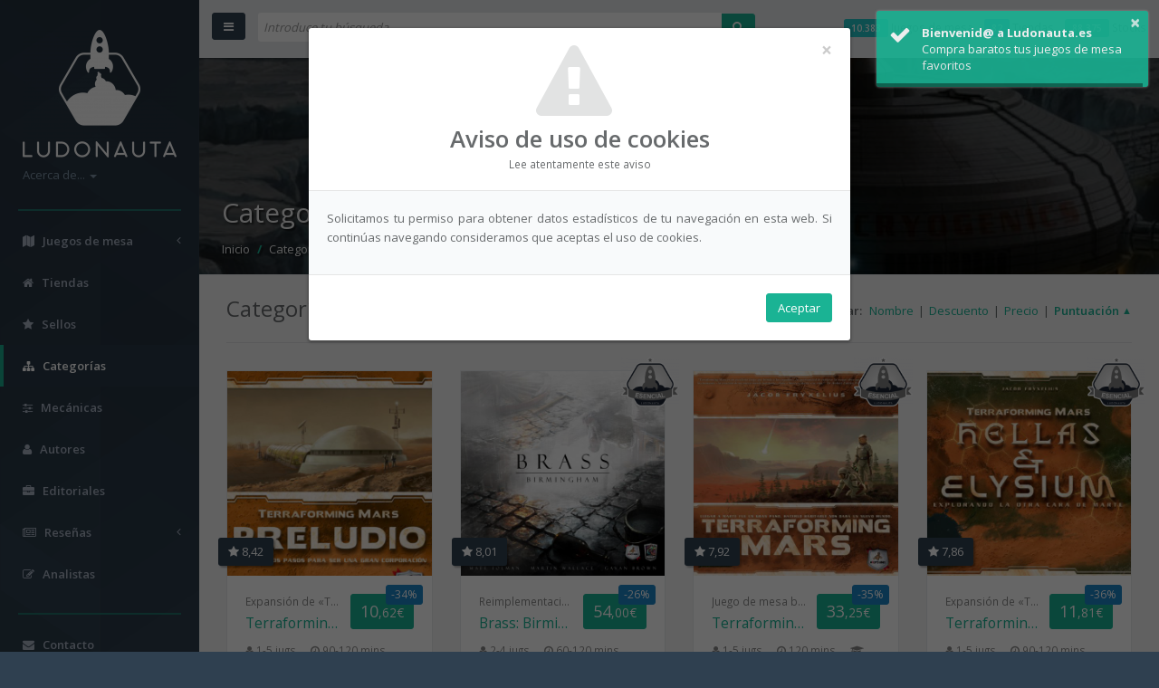

--- FILE ---
content_type: text/html; charset=UTF-8
request_url: https://www.ludonauta.es/juegos-mesas/listar-por-categoria/industrial
body_size: 12629
content:
<!DOCTYPE HTML>
<html lang="es">
	<head>
		<meta http-equiv="content-type" content="text/html; charset=utf-8">

		<meta name="viewport" content="width=device-width, user-scalable=no, initial-scale=1.0">

					<title>Industrial ~ Categoría • Ludonauta.es</title>
		
					<meta name="description" content="Listado de categor&iacute;as principales de juegos de mesa. ~ Industrial">
		
					<meta name="keywords" content="categorias, listado, principales, juegos, mesa, industrial">
		
				<meta name="thumbnail" content="https://www.ludonauta.es/files/ludico/juegos-mesas/1024x0-juego-mesa-terraforming-mars-colonias-2018-705598510.jpg">

		<meta name="author" content="Ludonauta.es">

		<meta name="designer" content="Ludonauta.es">

				<meta name="robots" content="index, follow, noodp">

		<base href="https://www.ludonauta.es/">

		<link rel="manifest" href="/manifest.json">

		<link rel="canonical" href="https://www.ludonauta.es/juegos-mesas/listar-por-categoria/industrial">
		<link href="/files/icono.png" type="image/x-icon" rel="icon"/><link href="/files/icono.png" type="image/x-icon" rel="shortcut icon"/><link href="/files/16x16-icono.png" sizes="16x16" type="image/x-icon" rel="icon"/><link href="/files/16x16-icono.png" sizes="16x16" type="image/x-icon" rel="shortcut icon"/><link href="/files/32x32-icono.png" sizes="32x32" type="image/x-icon" rel="icon"/><link href="/files/32x32-icono.png" sizes="32x32" type="image/x-icon" rel="shortcut icon"/><link href="/files/64x64-icono.png" sizes="64x64" type="image/x-icon" rel="icon"/><link href="/files/64x64-icono.png" sizes="64x64" type="image/x-icon" rel="shortcut icon"/><link href="/files/128x128-icono.png" sizes="128x128" type="image/x-icon" rel="icon"/><link href="/files/128x128-icono.png" sizes="128x128" type="image/x-icon" rel="shortcut icon"/><link href="/files/192x192-icono.png" sizes="192x192" type="image/x-icon" rel="icon"/><link href="/files/192x192-icono.png" sizes="192x192" type="image/x-icon" rel="shortcut icon"/><link href="/files/256x256-icono.png" sizes="256x256" type="image/x-icon" rel="icon"/><link href="/files/256x256-icono.png" sizes="256x256" type="image/x-icon" rel="shortcut icon"/><link href="/files/512x512-icono.png" sizes="512x512" type="image/x-icon" rel="icon"/><link href="/files/512x512-icono.png" sizes="512x512" type="image/x-icon" rel="shortcut icon"/>
		<link rel="apple-touch-icon" href="/files/icono.png">
		<link rel="apple-touch-icon" sizes="57x57" href="/files/57x57-icono.png">
		<link rel="apple-touch-icon" sizes="60x60" href="/files/60x60-icono.png">
		<link rel="apple-touch-icon" sizes="72x72" href="/files/72x72-icono.png">
		<link rel="apple-touch-icon" sizes="76x76" href="/files/76x76-icono.png">
		<link rel="apple-touch-icon" sizes="114x114" href="/files/114x114-icono.png">
		<link rel="apple-touch-icon" sizes="120x120" href="/files/120x120-icono.png">
		<link rel="apple-touch-icon" sizes="128x128" href="/files/128x128-icono.png">
		<link rel="apple-touch-icon" sizes="144x144" href="/files/144x144-icono.png">
		<link rel="apple-touch-icon" sizes="152x152" href="/files/152x152-icono.png">
		<link rel="apple-touch-icon" sizes="167x167" href="/files/167x167-icono.png">
		<link rel="apple-touch-icon" sizes="180x180" href="/files/180x180-icono.png">

		
		<script type="text/javascript" src="/js/dynamicload/dynamicload.js"></script>
		<script type="text/javascript" src="/js/jquery/jquery.min.js"></script>
		<script type="text/javascript" src="/js/jqueryui/js/jquery-ui-1.10.4.min.js"></script>
		<script type="text/javascript" src="/js/bootstrap/js/bootstrap.min.js"></script>
		<script type="text/javascript" src="/js/slimscroll/jquery.slimscroll.min.js"></script>
		<script type="text/javascript" src="/js/inspinia/inspinia.js"></script>
		<script type="text/javascript" src="/js/toastr/build/toastr.min.js"></script><link rel="stylesheet" type="text/css" href="/js/toastr/build/toastr.min.css"/>
		
		<link rel="stylesheet" type="text/css" href="/js/bootstrap/css/bootstrap.min.css"/><link rel="stylesheet" type="text/css" href="/css/fontawesome/css/font-awesome.min.css"/><link rel="stylesheet" type="text/css" href="/css/animate.min.css"/><link rel="stylesheet" type="text/css" href="/theme/Defecto/css/default/web/screen.min.css" media="screen"/><link rel="stylesheet" type="text/css" href="/theme/Defecto/css/default/web/print.min.css" media="print"/>
		
		<meta name="theme-color" content="#1C2630">
			<meta name="DC.Title" content="Industrial ~ Categor&iacute;a &bull; Ludonauta.es">

	<meta name="DC.Subject" content="categorias, listado, principales, juegos, mesa, industrial">

	<meta name="DC.Description" content="Listado de categor&iacute;as principales de juegos de mesa. ~ Industrial">

<meta name="DC.Creator" content="Ludonauta.es">

<meta name="DC.Publisher" content="Ludonauta.es">

<meta name="DC.Contributor" content="Ludonauta.es">

<meta name="DC.Language" content="es">

<meta name="DC.Rights" content="2026, Ludonauta.es">


<meta name="DC.format" content="text/html">

<meta name="DC.Identifier" content="https://www.ludonauta.es/juegos-mesas/listar-por-categoria/industrial">
		<meta name="geo.region" content="ES">

<meta name="geo.placename" content="Espa&ntilde;a">
			<meta property="og:title" content="Industrial ~ Categor&iacute;a &bull; Ludonauta.es">

	<meta property="og:description" content="Listado de categor&iacute;as principales de juegos de mesa. ~ Industrial">

<meta property="og:site_name" content="Ludonauta.es">

<meta property="og:type" content="website">

<meta property="og:url" content="https://www.ludonauta.es/juegos-mesas/listar-por-categoria/industrial">

<meta property="og:image" content="https://www.ludonauta.es/files/ludico/juegos-mesas/1024x0-juego-mesa-terraforming-mars-colonias-2018-705598510.jpg">

<meta property="og:locale" content="spa">


		<link rel="alternate" hreflang="es" href="https://www.ludonauta.es/juegos-mesas/listar-por-categoria/industrial">
			<meta name="twitter:title" content="Industrial ~ Categor&iacute;a &bull; Ludonauta.es">

	<meta name="twitter:description" content="Listado de categor&iacute;as principales de juegos de mesa. ~ Industrial">

<meta name="twitter:card" content="summary">

<meta name="twitter:image" content="https://www.ludonauta.es/files/ludico/juegos-mesas/1024x0-juego-mesa-terraforming-mars-colonias-2018-705598510.jpg">
			<!-- Google tag (gtag.js) -->
	<script async src="https://www.googletagmanager.com/gtag/js?id=G-Z652BSRN5T"></script>
	<script>
		window.dataLayer = window.dataLayer || [];
		function gtag(){dataLayer.push(arguments);}
		gtag('js', new Date());

		gtag('config', 'G-Z652BSRN5T');

		gtag('event', 'page_view');
	</script>

		
		<!-- TradeDoubler site verification 2936604 -->
		<meta name="verification" content="9e8308c8c469ae5fc7a9f78c92e11343">	</head>

	<body class="floated-nav">
		<div id="wrapper" class="tooltip-demo">
			<script type="text/javascript" src="/js/metismenu/dist/metisMenu.js"></script>
<nav class="navbar-default navbar-static-side">
	<div class="sidebar-collapse">
		<ul class="nav metismenu" id="side-menu">
			<li class="nav-header p-b-xs">
				<div class="dropdown profile-element">
					<span>
						<a href="/es" title="Ir a: «Inicio»" data-toggle="tooltip" data-placement="top"><img src="/files/170x0-logotipo-vertical-color.png" alt="Ludonauta.es"/></a>					</span>

					<a href="javascript:void(0);" data-toggle="dropdown" class="dropdown-toggle m-t-sm">
						<span class="clear">
							<span class="text-muted text-xs block" title="Acerca de..." data-toggle="tooltip" data-placement="top">Acerca de... <span class="caret"></span></span>
						</span>
					</a>

					<ul class="dropdown-menu animated fadeIn m-t-xs">
													<li><a href="/aviso-legal" title="Ver página: «Aviso legal»" data-toggle="tooltip" data-placement="right">Aviso legal</a></li>
						
													<li><a href="/condiciones-uso" title="Ver página: «Condiciones uso»" data-toggle="tooltip" data-placement="right">Condiciones uso</a></li>
						
													<li><a href="/cookies" title="Ver página: «Cookies»" data-toggle="tooltip" data-placement="right">Cookies</a></li>
						
						<li class="divider"></li>

													<li><a href="/mapa-web" title="Ver página: «Mapa web»" data-toggle="tooltip" data-placement="right">Mapa web</a></li>
											</ul>
				</div>

				<div class="logo-element">
					<a href="/" title="Ludonauta.es" data-toggle="tooltip" data-placement="top">
						<img alt="Ludonauta.es" src="/files/32x0-isotipo-color.png">
					</a>
				</div>
			</li>

			<li class="hr m-b-sm m-l-md m-r-md"></li>

						<li class="hidden-xxs hidden-xs ">
				<a href="javascript:void(0);" title="Listar juegos de mesa" data-toggle="tooltip" data-placement="top"><em class="fa fa-map"></em> <span class="nav-label">Juegos de mesa</span> <span class="fa arrow"></span></a>


				<ul class="nav nav-second-level collapse ">
					<li class="">
						<a href="/juegos-mesas/listar" title="Todos" data-toggle="tooltip" data-placement="right">Todos</a>					</li>

					<li class="">
						<a href="/juegos-mesas/listar-novedades" title="Novedades" data-toggle="tooltip" data-placement="right">Novedades</a>					</li>
				</ul>
			</li>

						<li class="hidden-sm hidden-md hidden-lg hidden-xl ">
				<a href="javascript:void(0);" title=""><em class="fa fa-map"></em> <span class="nav-label">Juegos de mesa</span> <span class="fa arrow"></span></a>

				<ul class="nav nav-second-level collapse ">
					<li class="">
						<a href="/juegos-mesas/listar" title="Listar juegos de mesa" data-toggle="tooltip" data-placement="right">Juegos de mesa</a>					</li>

					<li class="">
						<a href="/juegos-mesas/listar-novedades" title="Listar novedades" data-toggle="tooltip" data-placement="right">Novedades</a>					</li>
				</ul>
			</li>

						<li class="hidden-xxs hidden-xs ">
				<a href="/tiendas/listar" title="Listar tiendas" data-toggle="tooltip" data-placement="top"><em class="fa fa-home"></em> <span class="nav-label">Tiendas</span></a>			</li>

						<li class="hidden-sm hidden-md hidden-lg hidden-xl ">
				<a href="/tiendas/listar" title=""><em class="fa fa-home"></em> <span class="nav-label">Tiendas</span></a>
				<ul class="nav nav-second-level collapse ">
					<li class="">
						<a href="/tiendas/listar" title="Listar tiendas" data-toggle="tooltip" data-placement="top">Tiendas</a>					</li>
				</ul>
			</li>

						<li class="hidden-xxs hidden-xs ">
				<a href="/sellos/listar" title="Listar sellos" data-toggle="tooltip" data-placement="top"><em class="fa fa-star"></em> <span class="nav-label">Sellos</span></a>			</li>

						<li class="hidden-sm hidden-md hidden-lg hidden-xl ">
				<a href="/sellos/listar" title=""><em class="fa fa-star"></em> <span class="nav-label">Sellos</span></a>
				<ul class="nav nav-second-level collapse ">
					<li class="">
						<a href="/sellos/listar" title="Listar sellos" data-toggle="tooltip" data-placement="top">Sellos</a>					</li>
				</ul>
			</li>

						<li class="hidden-xxs hidden-xs active">
				<a href="/categorias/listar" title="Listar categorías" data-toggle="tooltip" data-placement="top"><em class="fa fa-sitemap"></em> <span class="nav-label">Categorías</span></a>			</li>

						<li class="hidden-sm hidden-md hidden-lg hidden-xl active">
				<a href="/categorias/listar" title=""><em class="fa fa-sitemap"></em> <span class="nav-label">Categorías</span></a>
				<ul class="nav nav-second-level collapse in">
					<li class="active">
						<a href="/categorias/listar" title="Listar categorías" data-toggle="tooltip" data-placement="top">Categorías</a>					</li>
				</ul>
			</li>

						<li class="hidden-xxs hidden-xs ">
				<a href="/mecanicas/listar" title="Listar mecánicas" data-toggle="tooltip" data-placement="top"><em class="fa fa-sliders"></em> <span class="nav-label">Mecánicas</span></a>			</li>

						<li class="hidden-sm hidden-md hidden-lg hidden-xl ">
				<a href="/mecanicas/listar" title=""><em class="fa fa-sliders"></em> <span class="nav-label">Mecánicas</span></a>
				<ul class="nav nav-second-level collapse ">
					<li class="">
						<a href="/mecanicas/listar" title="Listar mecánicas" data-toggle="tooltip" data-placement="top">Mecánicas</a>					</li>
				</ul>
			</li>

						<li class="hidden-xxs hidden-xs ">
				<a href="/autores/listar" title="Listar autores" data-toggle="tooltip" data-placement="top"><em class="fa fa-user"></em> <span class="nav-label">Autores</span></a>			</li>

						<li class="hidden-sm hidden-md hidden-lg hidden-xl ">
				<a href="/autores/listar" title=""><em class="fa fa-user"></em> <span class="nav-label">Autores</span></a>
				<ul class="nav nav-second-level collapse ">
					<li class="">
						<a href="/autores/listar" title="Listar autores" data-toggle="tooltip" data-placement="top">Autores</a>					</li>
				</ul>
			</li>

						<li class="hidden-xxs hidden-xs ">
				<a href="/editoriales/listar" title="Listar editoriales" data-toggle="tooltip" data-placement="top"><em class="fa fa-briefcase"></em> <span class="nav-label">Editoriales</span></a>			</li>

						<li class="hidden-sm hidden-md hidden-lg hidden-xl ">
				<a href="/editoriales/listar" title=""><em class="fa fa-briefcase"></em> <span class="nav-label">Editoriales</span></a>
				<ul class="nav nav-second-level collapse ">
					<li class="">
						<a href="/editoriales/listar" title="Listar editoriales" data-toggle="tooltip" data-placement="top">Editoriales</a>					</li>
				</ul>
			</li>

						<li class="hidden-xxs hidden-xs ">
				<a href="javascript:void(0);" title="Listar reseñas" data-toggle="tooltip" data-placement="top"><em class="fa fa-newspaper-o"></em> <span class="nav-label">Reseñas</span> <span class="fa arrow"></span></a>

								<ul class="nav nav-second-level collapse ">
											<li class="">
							<a href="/resenas/listar-por-clase/abriendo-componentes" title="Abriendo / Componentes" data-toggle="tooltip" data-placement="right">Abriendo / Componentes</a>						</li>
											<li class="">
							<a href="/resenas/listar-por-clase/tutorial-como-jugar" title="Tutorial / Cómo jugar" data-toggle="tooltip" data-placement="right">Tutorial / Cómo jugar</a>						</li>
											<li class="">
							<a href="/resenas/listar-por-clase/partida-jugando" title="Partida / Jugando" data-toggle="tooltip" data-placement="right">Partida / Jugando</a>						</li>
											<li class="">
							<a href="/resenas/listar-por-clase/opinion-conclusion" title="Opinión / Conclusión" data-toggle="tooltip" data-placement="right">Opinión / Conclusión</a>						</li>
									</ul>
			</li>

						<li class="hidden-sm hidden-md hidden-lg hidden-xl ">
				<a href="javascript:void(0);" title=""><em class="fa fa-newspaper-o"></em> <span class="nav-label">Reseñas</span> <span class="fa arrow"></span></a>

								<ul class="nav nav-second-level collapse ">
											<li class="">
							<a href="/resenas/listar-por-clase/abriendo-componentes" title="Listar reseñas: «Abriendo / Componentes»" data-toggle="tooltip" data-placement="right">Abriendo / Componentes</a>						</li>
											<li class="">
							<a href="/resenas/listar-por-clase/tutorial-como-jugar" title="Listar reseñas: «Tutorial / Cómo jugar»" data-toggle="tooltip" data-placement="right">Tutorial / Cómo jugar</a>						</li>
											<li class="">
							<a href="/resenas/listar-por-clase/partida-jugando" title="Listar reseñas: «Partida / Jugando»" data-toggle="tooltip" data-placement="right">Partida / Jugando</a>						</li>
											<li class="">
							<a href="/resenas/listar-por-clase/opinion-conclusion" title="Listar reseñas: «Opinión / Conclusión»" data-toggle="tooltip" data-placement="right">Opinión / Conclusión</a>						</li>
									</ul>
			</li>

						<li class="hidden-xxs hidden-xs ">
				<a href="/analistas/listar" title="Listar analistas" data-toggle="tooltip" data-placement="top"><em class="fa fa-pencil-square-o"></em> <span class="nav-label">Analistas</span></a>			</li>

						<li class="hidden-sm hidden-md hidden-lg hidden-xl ">
				<a href="/analistas/listar" title=""><em class="fa fa-pencil-square-o"></em> <span class="nav-label">Analistas</span></a>
				<ul class="nav nav-second-level collapse ">
					<li class="">
						<a href="/analistas/listar" title="Listar analistas" data-toggle="tooltip" data-placement="top">Analistas</a>					</li>
				</ul>
			</li>

			<li class="hr m-b-sm m-l-md m-r-md"></li>

								<li class="hidden-xxs hidden-xs ">
						<a href="/contacto" title="Ver página: «Contacto»" data-toggle="tooltip" data-placement="top"><em class="fa fa-envelope"></em> <span class="nav-label">Contacto</span></a>					</li>

					<li class="hidden-sm hidden-md hidden-lg hidden-xl ">
						<a href="/contacto" title=""><em class="fa fa-envelope"></em> <span class="nav-label">Contacto</span></a>
						<ul class="nav nav-second-level collapse ">
							<li class="">
								<a href="/contacto" title="Ver página: «Contacto»" data-toggle="tooltip" data-placement="top">Contacto</a>							</li>
						</ul>
					</li>
								<li class="hidden-xxs hidden-xs ">
						<a href="/colabora" title="Ver página: «Colabora»" data-toggle="tooltip" data-placement="top"><em class="fa fa-bar-chart"></em> <span class="nav-label">Colabora</span></a>					</li>

					<li class="hidden-sm hidden-md hidden-lg hidden-xl ">
						<a href="/colabora" title=""><em class="fa fa-bar-chart"></em> <span class="nav-label">Colabora</span></a>
						<ul class="nav nav-second-level collapse ">
							<li class="">
								<a href="/colabora" title="Ver página: «Colabora»" data-toggle="tooltip" data-placement="top">Colabora</a>							</li>
						</ul>
					</li>
			
			<li class="hr m-b-sm m-l-md m-r-md"></li>

							<li class="hidden-xxs hidden-xs">
					<a href="https://www.facebook.com/ludonautaes" title="Ir a: «Facebook»" data-toggle="tooltip" data-placement="top" target="_blank"><em class="fa fa-facebook"></em> <span class="nav-label">Facebook</span></a>				</li>

				<li class="hidden-sm hidden-md hidden-lg hidden-xl">
					<a href="https://www.facebook.com/ludonautaes" title="" target="_blank"><em class="fa fa-facebook"></em> <span class="nav-label">Facebook</span></a>
					<ul class="nav nav-second-level collapse">
						<li>
							<a href="https://www.facebook.com/ludonautaes" title="Ir a: «Facebook»" data-toggle="tooltip" data-placement="top" target="_blank">Facebook</a>						</li>
					</ul>
				</li>
			
							<li class="hidden-xxs hidden-xs">
					<a href="https://twitter.com/ludonauta_es" title="Ir a: «Twitter»" data-toggle="tooltip" data-placement="top" target="_blank"><em class="fa fa-twitter"></em> <span class="nav-label">Twitter</span></a>				</li>

				<li class="hidden-sm hidden-md hidden-lg hidden-xl">
					<a href="https://twitter.com/ludonauta_es" title="" target="_blank"><em class="fa fa-twitter"></em> <span class="nav-label">Twitter</span></a>
					<ul class="nav nav-second-level collapse">
						<li>
							<a href="https://twitter.com/ludonauta_es" title="Ir a: «Twitter»" data-toggle="tooltip" data-placement="top" target="_blank">Twitter</a>						</li>
					</ul>
				</li>
					</ul>
	</div>
</nav>
			<div id="page-wrapper" class="gray-bg">
				<link rel="stylesheet" type="text/css" href="/js/ladda/dist/ladda-themeless.min.css"/><script type="text/javascript" src="/js/ladda/dist/spin.min.js"></script><script type="text/javascript" src="/js/ladda/dist/ladda.min.js"></script><script type="text/javascript" src="/js/ladda/dist/ladda.jquery.min.js"></script>
<div class="row border-bottom navbar-container">
	<nav class="navbar navbar-static-top">
		<div class="navbar-header">
			<a href="javascript:void(0);" class="navbar-minimalize minimalize-styl-2 btn btn-primary" title="Expandir/Contraer menú" data-toggle="tooltip" data-placement="right"><em class="fa fa-bars"></em></a>

			<form action="/buscar" novalidate="novalidate" class="navbar-form-custom" id="BuscadorBuscarForm" method="post" accept-charset="utf-8"><div style="display:none;"><input type="hidden" name="_method" value="POST"/></div>				<div class="input-group">
					<input name="data[Buscador][palabras]" class="form-control" placeholder="Introduce tu búsqueda" type="text" id="BuscadorPalabras"/><span class="input-group-btn"><button class="ladda-button ladda-button-search btn btn-primary" data-style="expand-left" type="submit" title="Buscar" data-toggle="tooltip" data-placement="right"><em class="fa fa-search"></em></button></span>				</div>
				<script type="application/javascript">
					Ladda.bind('button.ladda-button-search[type=submit]');
				</script>
			</form>		</div>

		<div class="nav navbar-stats navbar-right small text-right hidden-xxs">
	<span class="hidden-xxs">
				<span class="label label-info">10.383</span> Juegos de mesa&nbsp;&nbsp;&nbsp;
	</span>

	<span class="hidden-xxs hidden-xs hidden-sm">
				<span class="label label-success">82</span> Tiendas&nbsp;&nbsp;&nbsp;
	</span>

	<span class="hidden-xxs hidden-xs hidden-sm hidden-md">
				<span class="label label-primary">88.375</span> Stocks	</span>
</div>	</nav>
</div>

	<script type="text/javascript">
		$(document).ready(function() {
			setTimeout(function() {
				toastr.options = {
					closeButton: true,
					progressBar: true,
					showMethod: 'slideDown',
					timeOut: 4000
				};
				toastr.success('Compra baratos tus juegos de mesa favoritos', 'Bienvenid@ a Ludonauta.es');
			}, 2000);
		});
	</script>

				<div class="row wrapper border-bottom white-bg page-heading"  style="background-image: url('https://www.ludonauta.es/files/ludico/juegos-mesas/1024x0-juego-mesa-terraforming-mars-colonias-2018-705598510.jpg'); background-size: cover;" ></div>
				<div class="row wrapper border-bottom black-bg page-heading">
	<div class="col-xxs-12">
		<h1>Categorías de juegos de mesa</h1>

		<ol class="breadcrumb pull-left m-t-sm">
			<li>
				<a href="/es" title="Ir a: «Inicio»" data-toggle="tooltip" data-placement="top"><em class="fa fa-home hidden-xs hidden-sm hidden-md hidden-lg hidden-xl"></em><span class="hidden-xxs">Inicio</span></a>			</li>

			<li>
				<a href="/categorias/listar" title="Listar categorías" data-toggle="tooltip" data-placement="top">Categorías</a>			</li>

			<li class="active">
				<strong>Industrial</strong>
			</li>
		</ol>
	</div>
</div>

<div class="row row-eq-height">
	<div class="wrapper wrapper-content animated fadeIn col-xxs-12 col-xs-12 col-sm-12 col-md-12 col-lg-12 col-xl-12">
					<h2 class="pull-left m-t-n-sm m-b-md category-name">Categoría: «Industrial»</h2>

			<div class="pull-right m-b-md m-t-none m-l-xs enlaces-ordenacion">
				<strong class="m-r-xs hidden-xxs hidden-xs">Ordenar:</strong>

				<span class="m-r-xs"><a href="/juegos-mesas/listar-por-categoria/industrial/sort:JuegoMesa.nombre_es/direction:asc" title="Ordenar por: «Nombre»" rel="nofollow" data-toggle="tooltip" data-placement="top"><span>Nombre</span></a></span>|<span class="m-l-xs m-r-xs"><a href="/juegos-mesas/listar-por-categoria/industrial/sort:JuegoMesa.mejor_descuento_precio_medio/direction:asc" title="Ordenar por: «Descuento»" data-toggle="tooltip" data-placement="top"><span>Descuento</span></a></span><span class="hidden-xxs">|<span class="m-l-xs m-r-xs"><a href="/juegos-mesas/listar-por-categoria/industrial/sort:JuegoMesa.mejor_precio/direction:asc" title="Ordenar por: «Precio»" data-toggle="tooltip" data-placement="top"><span>Precio</span></a></span></span>|<span class="m-l-xs"><a href="/juegos-mesas/listar-por-categoria/industrial/sort:JuegoMesa.puntuacion/direction:asc" title="Ordenar por: «Puntuación»" data-toggle="tooltip" data-placement="top" class="desc"><span class="hidden-xs hidden-sm hidden-md hidden-lg hidden-xl">Puntuac.</span><span class="hidden-xxs">Puntuación</span></a></span>
			</div>

			<hr class="clear m-t-none m-b-lg">

			<div class="row">
					<div class="col-xxs-12 col-xs-6 col-md-4 col-lg-3">
		<div class="ibox">
			<div class="ibox-content product-box">
				<a href="/juegos-mesas/terraforming-mars-preludio-2018" title="Ver juego de mesa: «Terraforming Mars: Preludio»" class="img-responsive" data-toggle="tooltip" data-placement="top"><img src="/files/ludico/juegos-mesas/512x512-juego-mesa-terraforming-mars-preludio-2018-1152827528.jpg" id="imagen247030" class="img-responsive" alt="Imagen de juego de mesa: «Terraforming Mars: Preludio»"/></a>
				
				<div class="product-desc">
											<span class="btn btn-sm product-score pull-left" title="Puntuación" data-toggle="tooltip" data-placement="top"><em class="fa fa-star"></em> 8,42</span>
					
											<div class="pull-right">
							<span class="product-price btn btn-sm btn-primary m-l-sm" title="Mejor precio" data-toggle="tooltip" data-placement="top">
								
								10<span class="small">,62&#8364;</span>
							</span>

															<span class="product-discount btn btn-success btn-xs" title="Diferencia respecto a precio medio" data-toggle="tooltip" data-placement="top">
									-34%								</span>
													</div>
					
					<div class="product-type small text-muted">
						Expansión de «Terraforming Mars»					</div>

					<h3><a href="/juegos-mesas/terraforming-mars-preludio-2018" title="Ver juego de mesa: «Terraforming Mars: Preludio»" data-toggle="tooltip" data-placement="top" class="product-name">Terraforming Mars: Preludio</a></h3>

					<div class="small text-muted product-features">
																					<span title="Núm. jugadores" data-toggle="tooltip" data-placement="top">
									<em class="fa fa-user"></em> 1-5
									jugs.								</span>
							
															<span class="m-l-sm" title="Tiempo juego" data-toggle="tooltip" data-placement="top">
									<em class="fa fa-clock-o"></em> 90-120
									mins.								</span>
							
															<span class="m-l-sm" title="Edad mínima" data-toggle="tooltip" data-placement="top">
									<em class="fa fa-graduation-cap"></em> 12
									años								</span>
																		</div>

					<table class="table table-striped m-t-md">
						<tbody>
																<tr>
										<td class="">
											<a href="https://www.outletgames.es/juegos-de-mesa/maldito-games/terraforming-mars-preludio-p-MDG-711841508807.html" class="visible-xxs-inline-block visible-xs-inline-block visible-sm-inline-block visible-md-inline-block visible-lg-inline-block visible-xl-inline-block" target="_blank" title="Ir a tienda: «Outlet Games»" rel="nofollow" data-toggle="tooltip" data-placement="top"><img src="/files/ludico/tiendas/0x32-tienda-outlet-games-1403964904.png" alt="Logotipo: «tienda-outlet-games-1403964904.png»"/></a>										</td>

										<td class="text-center">
											<i class="fa fa-lg fa-check-square text-primary" data-toggle="tooltip" data-placement="top" title="En stock"></i>
										</td>

										<td class="text-right">
											<a href="https://www.outletgames.es/juegos-de-mesa/maldito-games/terraforming-mars-preludio-p-MDG-711841508807.html" target="_blank" rel="nofollow" class="product-price btn btn-sm btn-default" title="Precio" data-toggle="tooltip" data-placement="top">
												
												10<span class="small">,62&#8364;</span>
											</a>
										</td>
									</tr>
																<tr>
										<td class="">
											<a href="https://www.rampigames.com/juego-de-mesa/preludio-terraforming-mars/" class="visible-xxs-inline-block visible-xs-inline-block visible-sm-inline-block visible-md-inline-block visible-lg-inline-block visible-xl-inline-block" target="_blank" title="Ir a tienda: «Rampi Games»" rel="nofollow" data-toggle="tooltip" data-placement="top"><img src="/files/ludico/tiendas/0x32-tienda-rampi-games-1914804885.png" alt="Logotipo: «tienda-rampi-games-1914804885.png»"/></a>										</td>

										<td class="text-center">
											<i class="fa fa-lg fa-check-square text-primary" data-toggle="tooltip" data-placement="top" title="En stock"></i>
										</td>

										<td class="text-right">
											<a href="https://www.rampigames.com/juego-de-mesa/preludio-terraforming-mars/" target="_blank" rel="nofollow" class="product-price btn btn-sm btn-default" title="Precio" data-toggle="tooltip" data-placement="top">
												
												12<span class="small">,99&#8364;</span>
											</a>
										</td>
									</tr>
																<tr>
										<td class="">
											<a href="https://www.masqueoca.com/tienda/producto.asp?item=6741&amp;tit=Terraforming-Mars:-Preludio" class="visible-xxs-inline-block visible-xs-inline-block visible-sm-inline-block visible-md-inline-block visible-lg-inline-block visible-xl-inline-block" target="_blank" title="Ir a tienda: «MasQueOca»" rel="nofollow" data-toggle="tooltip" data-placement="top"><img src="/files/ludico/tiendas/0x32-tienda-masqueoca-963263868.png" alt="Logotipo: «tienda-masqueoca-963263868.png»"/></a>										</td>

										<td class="text-center">
											<i class="fa fa-lg fa-check-square text-primary" data-toggle="tooltip" data-placement="top" title="En stock"></i>
										</td>

										<td class="text-right">
											<a href="https://www.masqueoca.com/tienda/producto.asp?item=6741&tit=Terraforming-Mars:-Preludio" target="_blank" rel="nofollow" class="product-price btn btn-sm btn-default" title="Precio" data-toggle="tooltip" data-placement="top">
												
												13<span class="small">,45&#8364;</span>
											</a>
										</td>
									</tr>
													</tbody>
					</table>

					<div class="text-center">
						<a href="/juegos-mesas/terraforming-mars-preludio-2018" title="Ver juego de mesa: «Terraforming Mars: Preludio»" data-toggle="tooltip" data-placement="top">Ver más stock / Comprar</a>					</div>
				</div>
			</div>
		</div>
	</div>
					
					
										<div class="col-xxs-12 col-xs-6 col-md-4 col-lg-3">
		<div class="ibox">
			<div class="ibox-content product-box">
				<a href="/juegos-mesas/brass-birmingham-2018" title="Ver juego de mesa: «Brass: Birmingham»" class="img-responsive" data-toggle="tooltip" data-placement="top"><img src="/files/ludico/juegos-mesas/512x512-juego-mesa-brass-birmingham-2018-1410920298.jpg" id="imagen224517" class="img-responsive" alt="Imagen de juego de mesa: «Brass: Birmingham»"/></a>
				<img src="/files/distincion/sellos/96x0-sello-esencial-1526201828.png" class="sello img-responsive" data-toggle="tooltip" data-placement="top" alt="Sello: «Esencial»" title="Sello: «Esencial»"/>
				<div class="product-desc">
											<span class="btn btn-sm product-score pull-left" title="Puntuación" data-toggle="tooltip" data-placement="top"><em class="fa fa-star"></em> 8,01</span>
					
											<div class="pull-right">
							<span class="product-price btn btn-sm btn-primary m-l-sm" title="Mejor precio" data-toggle="tooltip" data-placement="top">
								
								54<span class="small">,00&#8364;</span>
							</span>

															<span class="product-discount btn btn-success btn-xs" title="Diferencia respecto a precio medio" data-toggle="tooltip" data-placement="top">
									-26%								</span>
													</div>
					
					<div class="product-type small text-muted">
						Reimplementación de «Brass: Lancashire»					</div>

					<h3><a href="/juegos-mesas/brass-birmingham-2018" title="Ver juego de mesa: «Brass: Birmingham»" data-toggle="tooltip" data-placement="top" class="product-name">Brass: Birmingham</a></h3>

					<div class="small text-muted product-features">
																					<span title="Núm. jugadores" data-toggle="tooltip" data-placement="top">
									<em class="fa fa-user"></em> 2-4
									jugs.								</span>
							
															<span class="m-l-sm" title="Tiempo juego" data-toggle="tooltip" data-placement="top">
									<em class="fa fa-clock-o"></em> 60-120
									mins.								</span>
							
															<span class="m-l-sm" title="Edad mínima" data-toggle="tooltip" data-placement="top">
									<em class="fa fa-graduation-cap"></em> 14
									años								</span>
																		</div>

					<table class="table table-striped m-t-md">
						<tbody>
																<tr>
										<td class="">
											<a href="https://www.customeeple.com/es/producto/brass-birmingham/?v=0f26a103da90" class="visible-xxs-inline-block visible-xs-inline-block visible-sm-inline-block visible-md-inline-block visible-lg-inline-block visible-xl-inline-block" target="_blank" title="Ir a tienda: «Customeeple»" rel="nofollow" data-toggle="tooltip" data-placement="top"><img src="/files/ludico/tiendas/0x32-tienda-customeeple-904482477.png" alt="Logotipo: «tienda-customeeple-904482477.png»"/></a>										</td>

										<td class="text-center">
											<i class="fa fa-lg fa-plus-square text-info" data-toggle="tooltip" data-placement="top" title="En reposición"></i>
										</td>

										<td class="text-right">
											<a href="https://www.customeeple.com/es/producto/brass-birmingham/?v=0f26a103da90" target="_blank" rel="nofollow" class="product-price btn btn-sm btn-default" title="Precio" data-toggle="tooltip" data-placement="top">
												
												54<span class="small">,00&#8364;</span>
											</a>
										</td>
									</tr>
																<tr>
										<td class="">
											<a href="https://comicstores.es/producto/brass-birmingham-_215637" class="visible-xxs-inline-block visible-xs-inline-block visible-sm-inline-block visible-md-inline-block visible-lg-inline-block visible-xl-inline-block" target="_blank" title="Ir a tienda: «Comic Stores»" rel="nofollow" data-toggle="tooltip" data-placement="top"><img src="/files/ludico/tiendas/0x32-tienda-comic-stores-1040057235.png" alt="Logotipo: «tienda-comic-stores-1040057235.png»"/></a>										</td>

										<td class="text-center">
											<i class="fa fa-lg fa-plus-square text-success" data-toggle="tooltip" data-placement="top" title="En pre-venta"></i>
										</td>

										<td class="text-right">
											<a href="https://comicstores.es/producto/brass-birmingham-_215637" target="_blank" rel="nofollow" class="product-price btn btn-sm btn-default" title="Precio" data-toggle="tooltip" data-placement="top">
												
												56<span class="small">,95&#8364;</span>
											</a>
										</td>
									</tr>
																<tr>
										<td class="">
											<a href="https://www.outletgames.es/juegos-de-mesa/maldito-games/brass-birmingham-deluxe-p-MDG-8436578817627.html" class="visible-xxs-inline-block visible-xs-inline-block visible-sm-inline-block visible-md-inline-block visible-lg-inline-block visible-xl-inline-block" target="_blank" title="Ir a tienda: «Outlet Games»" rel="nofollow" data-toggle="tooltip" data-placement="top"><img src="/files/ludico/tiendas/0x32-tienda-outlet-games-1403964904.png" alt="Logotipo: «tienda-outlet-games-1403964904.png»"/></a>										</td>

										<td class="text-center">
											<i class="fa fa-lg fa-check-square text-primary" data-toggle="tooltip" data-placement="top" title="En stock"></i>
										</td>

										<td class="text-right">
											<a href="https://www.outletgames.es/juegos-de-mesa/maldito-games/brass-birmingham-deluxe-p-MDG-8436578817627.html" target="_blank" rel="nofollow" class="product-price btn btn-sm btn-default" title="Precio" data-toggle="tooltip" data-placement="top">
												
												66<span class="small">,08&#8364;</span>
											</a>
										</td>
									</tr>
													</tbody>
					</table>

					<div class="text-center">
						<a href="/juegos-mesas/brass-birmingham-2018" title="Ver juego de mesa: «Brass: Birmingham»" data-toggle="tooltip" data-placement="top">Ver más stock / Comprar</a>					</div>
				</div>
			</div>
		</div>
	</div>
					
					
											<div class="clear visible-xs visible-sm"></div>
										<div class="col-xxs-12 col-xs-6 col-md-4 col-lg-3">
		<div class="ibox">
			<div class="ibox-content product-box">
				<a href="/juegos-mesas/terraforming-mars-2016" title="Ver juego de mesa: «Terraforming Mars»" class="img-responsive" data-toggle="tooltip" data-placement="top"><img src="/files/ludico/juegos-mesas/512x512-juego-mesa-terraforming-mars-2016-1937017209.jpg" id="imagen167791" class="img-responsive" alt="Imagen de juego de mesa: «Terraforming Mars»"/></a>
				<img src="/files/distincion/sellos/96x0-sello-esencial-1526201828.png" class="sello img-responsive" data-toggle="tooltip" data-placement="top" alt="Sello: «Esencial»" title="Sello: «Esencial»"/>
				<div class="product-desc">
											<span class="btn btn-sm product-score pull-left" title="Puntuación" data-toggle="tooltip" data-placement="top"><em class="fa fa-star"></em> 7,92</span>
					
											<div class="pull-right">
							<span class="product-price btn btn-sm btn-primary m-l-sm" title="Mejor precio" data-toggle="tooltip" data-placement="top">
								
								33<span class="small">,25&#8364;</span>
							</span>

															<span class="product-discount btn btn-success btn-xs" title="Diferencia respecto a precio medio" data-toggle="tooltip" data-placement="top">
									-35%								</span>
													</div>
					
					<div class="product-type small text-muted">
						Juego de mesa base					</div>

					<h3><a href="/juegos-mesas/terraforming-mars-2016" title="Ver juego de mesa: «Terraforming Mars»" data-toggle="tooltip" data-placement="top" class="product-name">Terraforming Mars</a></h3>

					<div class="small text-muted product-features">
																					<span title="Núm. jugadores" data-toggle="tooltip" data-placement="top">
									<em class="fa fa-user"></em> 1-5
									jugs.								</span>
							
															<span class="m-l-sm" title="Tiempo juego" data-toggle="tooltip" data-placement="top">
									<em class="fa fa-clock-o"></em> 120
									mins.								</span>
							
															<span class="m-l-sm" title="Edad mínima" data-toggle="tooltip" data-placement="top">
									<em class="fa fa-graduation-cap"></em> 12
									años								</span>
																		</div>

					<table class="table table-striped m-t-md">
						<tbody>
																<tr>
										<td class="">
											<a href="https://ludotecamaldita.com/producto/terraforming-mars-el-juego-de-dados/" class="visible-xxs-inline-block visible-xs-inline-block visible-sm-inline-block visible-md-inline-block visible-lg-inline-block visible-xl-inline-block" target="_blank" title="Ir a tienda: «Ludoteca Maldita»" rel="nofollow" data-toggle="tooltip" data-placement="top"><img src="/files/ludico/tiendas/0x32-tienda-ludoteca-maldita-922773081.png" alt="Logotipo: «tienda-ludoteca-maldita-922773081.png»"/></a>										</td>

										<td class="text-center">
											<i class="fa fa-lg fa-check-square text-primary" data-toggle="tooltip" data-placement="top" title="En stock"></i>
										</td>

										<td class="text-right">
											<a href="https://ludotecamaldita.com/producto/terraforming-mars-el-juego-de-dados/" target="_blank" rel="nofollow" class="product-price btn btn-sm btn-default" title="Precio" data-toggle="tooltip" data-placement="top">
												
												33<span class="small">,25&#8364;</span>
											</a>
										</td>
									</tr>
																<tr>
										<td class="">
											<a href="https://www.outletgames.es/juegos-de-mesa/maldito-games/terraforming-mars-p-MDG-712038540518.html" class="visible-xxs-inline-block visible-xs-inline-block visible-sm-inline-block visible-md-inline-block visible-lg-inline-block visible-xl-inline-block" target="_blank" title="Ir a tienda: «Outlet Games»" rel="nofollow" data-toggle="tooltip" data-placement="top"><img src="/files/ludico/tiendas/0x32-tienda-outlet-games-1403964904.png" alt="Logotipo: «tienda-outlet-games-1403964904.png»"/></a>										</td>

										<td class="text-center">
											<i class="fa fa-lg fa-check-square text-primary" data-toggle="tooltip" data-placement="top" title="En stock"></i>
										</td>

										<td class="text-right">
											<a href="https://www.outletgames.es/juegos-de-mesa/maldito-games/terraforming-mars-p-MDG-712038540518.html" target="_blank" rel="nofollow" class="product-price btn btn-sm btn-default" title="Precio" data-toggle="tooltip" data-placement="top">
												
												42<span class="small">,19&#8364;</span>
											</a>
										</td>
									</tr>
																<tr>
										<td class="">
											<a href="https://ion.juegosdelamesaredonda.com/t/t?a=1874983651&amp;as=1652164761&amp;t=2&amp;tk=1&amp;url=https://juegosdelamesaredonda.com/3773-terraforming-mars-edicion-en-castellano-0712038540518.html" class="visible-xxs-inline-block visible-xs-inline-block visible-sm-inline-block visible-md-inline-block visible-lg-inline-block visible-xl-inline-block" target="_blank" title="Ir a tienda: «Juegos de la Mesa Redonda»" rel="nofollow" data-toggle="tooltip" data-placement="top"><img src="/files/ludico/tiendas/0x32-tienda-juegos-de-la-mesa-redonda-1057825704.png" alt="Logotipo: «tienda-juegos-de-la-mesa-redonda-1057825704.png»"/></a>										</td>

										<td class="text-center">
											<i class="fa fa-lg fa-check-square text-primary" data-toggle="tooltip" data-placement="top" title="En stock"></i>
										</td>

										<td class="text-right">
											<a href="https://ion.juegosdelamesaredonda.com/t/t?a=1874983651&as=1652164761&t=2&tk=1&url=https://juegosdelamesaredonda.com/3773-terraforming-mars-edicion-en-castellano-0712038540518.html" target="_blank" rel="nofollow" class="product-price btn btn-sm btn-default" title="Precio" data-toggle="tooltip" data-placement="top">
												
												46<span class="small">,71&#8364;</span>
											</a>
										</td>
									</tr>
													</tbody>
					</table>

					<div class="text-center">
						<a href="/juegos-mesas/terraforming-mars-2016" title="Ver juego de mesa: «Terraforming Mars»" data-toggle="tooltip" data-placement="top">Ver más stock / Comprar</a>					</div>
				</div>
			</div>
		</div>
	</div>
					
											<div class="clear visible-md"></div>
					
										<div class="col-xxs-12 col-xs-6 col-md-4 col-lg-3">
		<div class="ibox">
			<div class="ibox-content product-box">
				<a href="/juegos-mesas/terraforming-mars-hellas-elysium-2017" title="Ver juego de mesa: «Terraforming Mars: Hellas & Elysium»" class="img-responsive" data-toggle="tooltip" data-placement="top"><img src="/files/ludico/juegos-mesas/512x512-juego-mesa-terraforming-mars-hellas-elysium-2017-475259143.jpg" id="imagen218127" class="img-responsive" alt="Imagen de juego de mesa: «Terraforming Mars: Hellas &amp; Elysium»"/></a>
				<img src="/files/distincion/sellos/96x0-sello-esencial-1526201828.png" class="sello img-responsive" data-toggle="tooltip" data-placement="top" alt="Sello: «Esencial»" title="Sello: «Esencial»"/>
				<div class="product-desc">
											<span class="btn btn-sm product-score pull-left" title="Puntuación" data-toggle="tooltip" data-placement="top"><em class="fa fa-star"></em> 7,86</span>
					
											<div class="pull-right">
							<span class="product-price btn btn-sm btn-primary m-l-sm" title="Mejor precio" data-toggle="tooltip" data-placement="top">
								
								11<span class="small">,81&#8364;</span>
							</span>

															<span class="product-discount btn btn-success btn-xs" title="Diferencia respecto a precio medio" data-toggle="tooltip" data-placement="top">
									-36%								</span>
													</div>
					
					<div class="product-type small text-muted">
						Expansión de «Terraforming Mars»					</div>

					<h3><a href="/juegos-mesas/terraforming-mars-hellas-elysium-2017" title="Ver juego de mesa: «Terraforming Mars: Hellas &amp; Elysium»" data-toggle="tooltip" data-placement="top" class="product-name">Terraforming Mars: Hellas &amp; Elysium</a></h3>

					<div class="small text-muted product-features">
																					<span title="Núm. jugadores" data-toggle="tooltip" data-placement="top">
									<em class="fa fa-user"></em> 1-5
									jugs.								</span>
							
															<span class="m-l-sm" title="Tiempo juego" data-toggle="tooltip" data-placement="top">
									<em class="fa fa-clock-o"></em> 90-120
									mins.								</span>
							
															<span class="m-l-sm" title="Edad mínima" data-toggle="tooltip" data-placement="top">
									<em class="fa fa-graduation-cap"></em> 12
									años								</span>
																		</div>

					<table class="table table-striped m-t-md">
						<tbody>
																<tr>
										<td class="">
											<a href="https://www.outletgames.es/juegos-de-mesa/maldito-games/terraforming-mars-hellas-elysium-p-MDG-712038540532.html" class="visible-xxs-inline-block visible-xs-inline-block visible-sm-inline-block visible-md-inline-block visible-lg-inline-block visible-xl-inline-block" target="_blank" title="Ir a tienda: «Outlet Games»" rel="nofollow" data-toggle="tooltip" data-placement="top"><img src="/files/ludico/tiendas/0x32-tienda-outlet-games-1403964904.png" alt="Logotipo: «tienda-outlet-games-1403964904.png»"/></a>										</td>

										<td class="text-center">
											<i class="fa fa-lg fa-check-square text-primary" data-toggle="tooltip" data-placement="top" title="En stock"></i>
										</td>

										<td class="text-right">
											<a href="https://www.outletgames.es/juegos-de-mesa/maldito-games/terraforming-mars-hellas-elysium-p-MDG-712038540532.html" target="_blank" rel="nofollow" class="product-price btn btn-sm btn-default" title="Precio" data-toggle="tooltip" data-placement="top">
												
												11<span class="small">,81&#8364;</span>
											</a>
										</td>
									</tr>
																<tr>
										<td class="">
											<a href="https://tablerum.com/terraforming-mars-hellas-y-helysium" class="visible-xxs-inline-block visible-xs-inline-block visible-sm-inline-block visible-md-inline-block visible-lg-inline-block visible-xl-inline-block" target="_blank" title="Ir a tienda: «Tablerum»" rel="nofollow" data-toggle="tooltip" data-placement="top"><img src="/files/ludico/tiendas/0x32-tienda-tablerum-1764508085.png" alt="Logotipo: «tienda-tablerum-1764508085.png»"/></a>										</td>

										<td class="text-center">
											<i class="fa fa-lg fa-check-square text-primary" data-toggle="tooltip" data-placement="top" title="En stock"></i>
										</td>

										<td class="text-right">
											<a href="https://tablerum.com/terraforming-mars-hellas-y-helysium" target="_blank" rel="nofollow" class="product-price btn btn-sm btn-default" title="Precio" data-toggle="tooltip" data-placement="top">
												
												12<span class="small">,75&#8364;</span>
											</a>
										</td>
									</tr>
																<tr>
										<td class="">
											<a href="https://www.rampigames.com/juego-de-mesa/hellas-elysium-terraforming-mars/" class="visible-xxs-inline-block visible-xs-inline-block visible-sm-inline-block visible-md-inline-block visible-lg-inline-block visible-xl-inline-block" target="_blank" title="Ir a tienda: «Rampi Games»" rel="nofollow" data-toggle="tooltip" data-placement="top"><img src="/files/ludico/tiendas/0x32-tienda-rampi-games-1914804885.png" alt="Logotipo: «tienda-rampi-games-1914804885.png»"/></a>										</td>

										<td class="text-center">
											<i class="fa fa-lg fa-check-square text-primary" data-toggle="tooltip" data-placement="top" title="En stock"></i>
										</td>

										<td class="text-right">
											<a href="https://www.rampigames.com/juego-de-mesa/hellas-elysium-terraforming-mars/" target="_blank" rel="nofollow" class="product-price btn btn-sm btn-default" title="Precio" data-toggle="tooltip" data-placement="top">
												
												13<span class="small">,99&#8364;</span>
											</a>
										</td>
									</tr>
													</tbody>
					</table>

					<div class="text-center">
						<a href="/juegos-mesas/terraforming-mars-hellas-elysium-2017" title="Ver juego de mesa: «Terraforming Mars: Hellas &amp; Elysium»" data-toggle="tooltip" data-placement="top">Ver más stock / Comprar</a>					</div>
				</div>
			</div>
		</div>
	</div>
											<div class="clear visible-lg visible-xl"></div>
					
					
											<div class="clear visible-xs visible-sm"></div>
										<div class="col-xxs-12 col-xs-6 col-md-4 col-lg-3">
		<div class="ibox">
			<div class="ibox-content product-box">
				<a href="/juegos-mesas/el-banquete-de-odin-los-noruegos-2018" title="Ver juego de mesa: «El Banquete de Odín: Los Noruegos»" class="img-responsive" data-toggle="tooltip" data-placement="top"><img src="/files/ludico/juegos-mesas/512x512-juego-mesa-el-banquete-de-odin-los-noruegos-2018-2087367956.jpg" id="imagen216788" class="img-responsive" alt="Imagen de juego de mesa: «El Banquete de Odín: Los Noruegos»"/></a>
				
				<div class="product-desc">
											<span class="btn btn-sm product-score pull-left" title="Puntuación" data-toggle="tooltip" data-placement="top"><em class="fa fa-star"></em> 7,83</span>
					
											<div class="pull-right">
							<span class="product-price btn btn-sm btn-primary m-l-sm" title="Mejor precio" data-toggle="tooltip" data-placement="top">
								
								28<span class="small">,92&#8364;</span>
							</span>

															<span class="product-discount btn btn-success btn-xs" title="Diferencia respecto a precio medio" data-toggle="tooltip" data-placement="top">
									-12%								</span>
													</div>
					
					<div class="product-type small text-muted">
						Expansión de «El Banquete de Odín»					</div>

					<h3><a href="/juegos-mesas/el-banquete-de-odin-los-noruegos-2018" title="Ver juego de mesa: «El Banquete de Odín: Los Noruegos»" data-toggle="tooltip" data-placement="top" class="product-name">El Banquete de Odín: Los Noruegos</a></h3>

					<div class="small text-muted product-features">
																					<span title="Núm. jugadores" data-toggle="tooltip" data-placement="top">
									<em class="fa fa-user"></em> 1-4
									jugs.								</span>
							
															<span class="m-l-sm" title="Tiempo juego" data-toggle="tooltip" data-placement="top">
									<em class="fa fa-clock-o"></em> 30-120
									mins.								</span>
							
															<span class="m-l-sm" title="Edad mínima" data-toggle="tooltip" data-placement="top">
									<em class="fa fa-graduation-cap"></em> 12
									años								</span>
																		</div>

					<table class="table table-striped m-t-md">
						<tbody>
																<tr>
										<td class="">
											<a href="https://www.outletgames.es/juegos-de-mesa/maldito-games/expansion-los-noruegos-el-banquete-de-odin-p-MDG-8436578813834.html" class="visible-xxs-inline-block visible-xs-inline-block visible-sm-inline-block visible-md-inline-block visible-lg-inline-block visible-xl-inline-block" target="_blank" title="Ir a tienda: «Outlet Games»" rel="nofollow" data-toggle="tooltip" data-placement="top"><img src="/files/ludico/tiendas/0x32-tienda-outlet-games-1403964904.png" alt="Logotipo: «tienda-outlet-games-1403964904.png»"/></a>										</td>

										<td class="text-center">
											<i class="fa fa-lg fa-check-square text-primary" data-toggle="tooltip" data-placement="top" title="En stock"></i>
										</td>

										<td class="text-right">
											<a href="https://www.outletgames.es/juegos-de-mesa/maldito-games/expansion-los-noruegos-el-banquete-de-odin-p-MDG-8436578813834.html" target="_blank" rel="nofollow" class="product-price btn btn-sm btn-default" title="Precio" data-toggle="tooltip" data-placement="top">
												
												28<span class="small">,92&#8364;</span>
											</a>
										</td>
									</tr>
																<tr>
										<td class="">
											<a href="https://ferreteriaibermadrid.es/juegos-de-mesa/106600-expansion-los-noruegos---el-banquete-de-odin-8436578813834.html?ref=014502211" class="visible-xxs-inline-block visible-xs-inline-block visible-sm-inline-block visible-md-inline-block visible-lg-inline-block visible-xl-inline-block" target="_blank" title="Ir a tienda: «Ferretería IberMadrid»" rel="nofollow" data-toggle="tooltip" data-placement="top"><img src="/files/ludico/tiendas/0x32-tienda-ferreteria-ibermadrid-1178891872.png" alt="Logotipo: «tienda-ferreteria-ibermadrid-1178891872.png»"/></a>										</td>

										<td class="text-center">
											<i class="fa fa-lg fa-check-square text-primary" data-toggle="tooltip" data-placement="top" title="En stock"></i>
										</td>

										<td class="text-right">
											<a href="https://ferreteriaibermadrid.es/juegos-de-mesa/106600-expansion-los-noruegos---el-banquete-de-odin-8436578813834.html?ref=014502211" target="_blank" rel="nofollow" class="product-price btn btn-sm btn-default" title="Precio" data-toggle="tooltip" data-placement="top">
												
												29<span class="small">,75&#8364;</span>
											</a>
										</td>
									</tr>
																<tr>
										<td class="">
											<a href="https://dragonesylosetas.com/producto/el-banquete-de-odin-los-noruegos/" class="visible-xxs-inline-block visible-xs-inline-block visible-sm-inline-block visible-md-inline-block visible-lg-inline-block visible-xl-inline-block" target="_blank" title="Ir a tienda: «Dragones y Losetas»" rel="nofollow" data-toggle="tooltip" data-placement="top"><img src="/files/ludico/tiendas/0x32-tienda-dragones-y-losetas-1339329716.png" alt="Logotipo: «tienda-dragones-y-losetas-1339329716.png»"/></a>										</td>

										<td class="text-center">
											<i class="fa fa-lg fa-check-square text-primary" data-toggle="tooltip" data-placement="top" title="En stock"></i>
										</td>

										<td class="text-right">
											<a href="https://dragonesylosetas.com/producto/el-banquete-de-odin-los-noruegos/" target="_blank" rel="nofollow" class="product-price btn btn-sm btn-default" title="Precio" data-toggle="tooltip" data-placement="top">
												
												31<span class="small">,00&#8364;</span>
											</a>
										</td>
									</tr>
													</tbody>
					</table>

					<div class="text-center">
						<a href="/juegos-mesas/el-banquete-de-odin-los-noruegos-2018" title="Ver juego de mesa: «El Banquete de Odín: Los Noruegos»" data-toggle="tooltip" data-placement="top">Ver más stock / Comprar</a>					</div>
				</div>
			</div>
		</div>
	</div>
					
					
										<div class="col-xxs-12 col-xs-6 col-md-4 col-lg-3">
		<div class="ibox">
			<div class="ibox-content product-box">
				<a href="/juegos-mesas/brass-lancashire-2007" title="Ver juego de mesa: «Brass: Lancashire»" class="img-responsive" data-toggle="tooltip" data-placement="top"><img src="/files/ludico/juegos-mesas/512x512-juego-mesa-brass-lancashire-2007-1105192612.jpg" id="imagen28720" class="img-responsive" alt="Imagen de juego de mesa: «Brass: Lancashire»"/></a>
				
				<div class="product-desc">
											<span class="btn btn-sm product-score pull-left" title="Puntuación" data-toggle="tooltip" data-placement="top"><em class="fa fa-star"></em> 7,61</span>
					
											<div class="pull-right">
							<span class="product-price btn btn-sm btn-primary m-l-sm" title="Mejor precio" data-toggle="tooltip" data-placement="top">
								
								39<span class="small">,00&#8364;</span>
							</span>

															<span class="product-discount btn btn-success btn-xs" title="Diferencia respecto a precio medio" data-toggle="tooltip" data-placement="top">
									-32%								</span>
													</div>
					
					<div class="product-type small text-muted">
						Juego de mesa base					</div>

					<h3><a href="/juegos-mesas/brass-lancashire-2007" title="Ver juego de mesa: «Brass: Lancashire»" data-toggle="tooltip" data-placement="top" class="product-name">Brass: Lancashire</a></h3>

					<div class="small text-muted product-features">
																					<span title="Núm. jugadores" data-toggle="tooltip" data-placement="top">
									<em class="fa fa-user"></em> 2-4
									jugs.								</span>
							
															<span class="m-l-sm" title="Tiempo juego" data-toggle="tooltip" data-placement="top">
									<em class="fa fa-clock-o"></em> 60-120
									mins.								</span>
							
															<span class="m-l-sm" title="Edad mínima" data-toggle="tooltip" data-placement="top">
									<em class="fa fa-graduation-cap"></em> 14
									años								</span>
																		</div>

					<table class="table table-striped m-t-md">
						<tbody>
																<tr>
										<td class="">
											<a href="https://www.jugarxjugar.com/shop/estrategia/2074-brass-718122262502.html" class="visible-xxs-inline-block visible-xs-inline-block visible-sm-inline-block visible-md-inline-block visible-lg-inline-block visible-xl-inline-block" target="_blank" title="Ir a tienda: «JugarXJugar»" rel="nofollow" data-toggle="tooltip" data-placement="top"><img src="/files/ludico/tiendas/0x32-tienda-jugarxjugar-1147882551.png" alt="Logotipo: «tienda-jugarxjugar-1147882551.png»"/></a>										</td>

										<td class="text-center">
											<i class="fa fa-lg fa-check-square text-primary" data-toggle="tooltip" data-placement="top" title="En stock"></i>
										</td>

										<td class="text-right">
											<a href="https://www.jugarxjugar.com/shop/estrategia/2074-brass-718122262502.html" target="_blank" rel="nofollow" class="product-price btn btn-sm btn-default" title="Precio" data-toggle="tooltip" data-placement="top">
												
												39<span class="small">,00&#8364;</span>
											</a>
										</td>
									</tr>
																<tr>
										<td class="">
											<a href="https://daduelos.com/products/brass-lancashire" class="visible-xxs-inline-block visible-xs-inline-block visible-sm-inline-block visible-md-inline-block visible-lg-inline-block visible-xl-inline-block" target="_blank" title="Ir a tienda: «Daduelos»" rel="nofollow" data-toggle="tooltip" data-placement="top"><img src="/files/ludico/tiendas/0x32-tienda-daduelos-2039992828.png" alt="Logotipo: «tienda-daduelos-2039992828.png»"/></a>										</td>

										<td class="text-center">
											<i class="fa fa-lg fa-check-square text-primary" data-toggle="tooltip" data-placement="top" title="En stock"></i>
										</td>

										<td class="text-right">
											<a href="https://daduelos.com/products/brass-lancashire" target="_blank" rel="nofollow" class="product-price btn btn-sm btn-default" title="Precio" data-toggle="tooltip" data-placement="top">
												
												49<span class="small">,00&#8364;</span>
											</a>
										</td>
									</tr>
																<tr>
										<td class="">
											<a href="https://www.eltallerdelmodelista.com/es/juegos-y-tcg/juego-de-tablero/juegos-de-tablero/34001-brass-lancashire-maldito-games.html" class="visible-xxs-inline-block visible-xs-inline-block visible-sm-inline-block visible-md-inline-block visible-lg-inline-block visible-xl-inline-block" target="_blank" title="Ir a tienda: «El Taller del Modelista»" rel="nofollow" data-toggle="tooltip" data-placement="top"><img src="/files/ludico/tiendas/0x32-tienda-el-taller-del-modelista-15367358.png" alt="Logotipo: «tienda-el-taller-del-modelista-15367358.png»"/></a>										</td>

										<td class="text-center">
											<i class="fa fa-lg fa-check-square text-primary" data-toggle="tooltip" data-placement="top" title="En stock"></i>
										</td>

										<td class="text-right">
											<a href="https://www.eltallerdelmodelista.com/es/juegos-y-tcg/juego-de-tablero/juegos-de-tablero/34001-brass-lancashire-maldito-games.html" target="_blank" rel="nofollow" class="product-price btn btn-sm btn-default" title="Precio" data-toggle="tooltip" data-placement="top">
												
												50<span class="small">,90&#8364;</span>
											</a>
										</td>
									</tr>
													</tbody>
					</table>

					<div class="text-center">
						<a href="/juegos-mesas/brass-lancashire-2007" title="Ver juego de mesa: «Brass: Lancashire»" data-toggle="tooltip" data-placement="top">Ver más stock / Comprar</a>					</div>
				</div>
			</div>
		</div>
	</div>
					
											<div class="clear visible-md"></div>
					
											<div class="clear visible-xs visible-sm"></div>
										<div class="col-xxs-12 col-xs-6 col-md-4 col-lg-3">
		<div class="ibox">
			<div class="ibox-content product-box">
				<a href="/juegos-mesas/el-banquete-de-odin-2016" title="Ver juego de mesa: «El Banquete de Odín»" class="img-responsive" data-toggle="tooltip" data-placement="top"><img src="/files/ludico/juegos-mesas/512x512-juego-mesa-el-banquete-de-odin-2016-738730496.jpg" id="imagen177736" class="img-responsive" alt="Imagen de juego de mesa: «El Banquete de Odín»"/></a>
				<img src="/files/distincion/sellos/96x0-sello-esencial-1526201828.png" class="sello img-responsive" data-toggle="tooltip" data-placement="top" alt="Sello: «Esencial»" title="Sello: «Esencial»"/>
				<div class="product-desc">
											<span class="btn btn-sm product-score pull-left" title="Puntuación" data-toggle="tooltip" data-placement="top"><em class="fa fa-star"></em> 7,58</span>
					
											<div class="pull-right">
							<span class="product-price btn btn-sm btn-primary m-l-sm" title="Mejor precio" data-toggle="tooltip" data-placement="top">
								
								66<span class="small">,08&#8364;</span>
							</span>

															<span class="product-discount btn btn-success btn-xs" title="Diferencia respecto a precio medio" data-toggle="tooltip" data-placement="top">
									-11%								</span>
													</div>
					
					<div class="product-type small text-muted">
						Juego de mesa base					</div>

					<h3><a href="/juegos-mesas/el-banquete-de-odin-2016" title="Ver juego de mesa: «El Banquete de Odín»" data-toggle="tooltip" data-placement="top" class="product-name">El Banquete de Odín</a></h3>

					<div class="small text-muted product-features">
																					<span title="Núm. jugadores" data-toggle="tooltip" data-placement="top">
									<em class="fa fa-user"></em> 1-4
									jugs.								</span>
							
															<span class="m-l-sm" title="Tiempo juego" data-toggle="tooltip" data-placement="top">
									<em class="fa fa-clock-o"></em> 30-120
									mins.								</span>
							
															<span class="m-l-sm" title="Edad mínima" data-toggle="tooltip" data-placement="top">
									<em class="fa fa-graduation-cap"></em> 12
									años								</span>
																		</div>

					<table class="table table-striped m-t-md">
						<tbody>
																<tr>
										<td class="">
											<a href="https://www.outletgames.es/juegos-de-mesa/maldito-games/el-banquete-de-odin-p-MDG-8436578813827.html" class="visible-xxs-inline-block visible-xs-inline-block visible-sm-inline-block visible-md-inline-block visible-lg-inline-block visible-xl-inline-block" target="_blank" title="Ir a tienda: «Outlet Games»" rel="nofollow" data-toggle="tooltip" data-placement="top"><img src="/files/ludico/tiendas/0x32-tienda-outlet-games-1403964904.png" alt="Logotipo: «tienda-outlet-games-1403964904.png»"/></a>										</td>

										<td class="text-center">
											<i class="fa fa-lg fa-check-square text-primary" data-toggle="tooltip" data-placement="top" title="En stock"></i>
										</td>

										<td class="text-right">
											<a href="https://www.outletgames.es/juegos-de-mesa/maldito-games/el-banquete-de-odin-p-MDG-8436578813827.html" target="_blank" rel="nofollow" class="product-price btn btn-sm btn-default" title="Precio" data-toggle="tooltip" data-placement="top">
												
												66<span class="small">,08&#8364;</span>
											</a>
										</td>
									</tr>
																<tr>
										<td class="">
											<a href="https://www.rampigames.com/juego-de-mesa/el-banquete-de-odin/" class="visible-xxs-inline-block visible-xs-inline-block visible-sm-inline-block visible-md-inline-block visible-lg-inline-block visible-xl-inline-block" target="_blank" title="Ir a tienda: «Rampi Games»" rel="nofollow" data-toggle="tooltip" data-placement="top"><img src="/files/ludico/tiendas/0x32-tienda-rampi-games-1914804885.png" alt="Logotipo: «tienda-rampi-games-1914804885.png»"/></a>										</td>

										<td class="text-center">
											<i class="fa fa-lg fa-plus-square text-success" data-toggle="tooltip" data-placement="top" title="En pre-venta"></i>
										</td>

										<td class="text-right">
											<a href="https://www.rampigames.com/juego-de-mesa/el-banquete-de-odin/" target="_blank" rel="nofollow" class="product-price btn btn-sm btn-default" title="Precio" data-toggle="tooltip" data-placement="top">
												
												68<span class="small">,00&#8364;</span>
											</a>
										</td>
									</tr>
																<tr>
										<td class="">
											<a href="https://ferreteriaibermadrid.es/juegos-de-mesa/74526-el-banquete-de-odin-maldito-games-y-8436578813827.html?ref=014502211" class="visible-xxs-inline-block visible-xs-inline-block visible-sm-inline-block visible-md-inline-block visible-lg-inline-block visible-xl-inline-block" target="_blank" title="Ir a tienda: «Ferretería IberMadrid»" rel="nofollow" data-toggle="tooltip" data-placement="top"><img src="/files/ludico/tiendas/0x32-tienda-ferreteria-ibermadrid-1178891872.png" alt="Logotipo: «tienda-ferreteria-ibermadrid-1178891872.png»"/></a>										</td>

										<td class="text-center">
											<i class="fa fa-lg fa-check-square text-primary" data-toggle="tooltip" data-placement="top" title="En stock"></i>
										</td>

										<td class="text-right">
											<a href="https://ferreteriaibermadrid.es/juegos-de-mesa/74526-el-banquete-de-odin-maldito-games-y-8436578813827.html?ref=014502211" target="_blank" rel="nofollow" class="product-price btn btn-sm btn-default" title="Precio" data-toggle="tooltip" data-placement="top">
												
												70<span class="small">,40&#8364;</span>
											</a>
										</td>
									</tr>
													</tbody>
					</table>

					<div class="text-center">
						<a href="/juegos-mesas/el-banquete-de-odin-2016" title="Ver juego de mesa: «El Banquete de Odín»" data-toggle="tooltip" data-placement="top">Ver más stock / Comprar</a>					</div>
				</div>
			</div>
		</div>
	</div>
					
					
										<div class="col-xxs-12 col-xs-6 col-md-4 col-lg-3">
		<div class="ibox">
			<div class="ibox-content product-box">
				<a href="/juegos-mesas/kanban-ev-2020" title="Ver juego de mesa: «Kanban EV»" class="img-responsive" data-toggle="tooltip" data-placement="top"><img src="/files/ludico/juegos-mesas/512x512-juego-mesa-kanban-ev-2020-456522598.jpg" id="imagen284378" class="img-responsive" alt="Imagen de juego de mesa: «Kanban EV»"/></a>
				
				<div class="product-desc">
											<span class="btn btn-sm product-score pull-left" title="Puntuación" data-toggle="tooltip" data-placement="top"><em class="fa fa-star"></em> 7,53</span>
					
											<div class="pull-right">
							<span class="product-price btn btn-sm btn-default m-l-sm" title="Mejor precio" data-toggle="tooltip" data-placement="top">
								
								145<span class="small">,95&#8364;</span>
							</span>

															<span class="product-discount btn btn-success btn-xs" title="Diferencia respecto a precio medio" data-toggle="tooltip" data-placement="top">
									-1%								</span>
													</div>
					
					<div class="product-type small text-muted">
						Reimplementación de «Kanban: Driver's Edition»					</div>

					<h3><a href="/juegos-mesas/kanban-ev-2020" title="Ver juego de mesa: «Kanban EV»" data-toggle="tooltip" data-placement="top" class="product-name">Kanban EV</a></h3>

					<div class="small text-muted product-features">
																					<span title="Núm. jugadores" data-toggle="tooltip" data-placement="top">
									<em class="fa fa-user"></em> 1-4
									jugs.								</span>
							
															<span class="m-l-sm" title="Tiempo juego" data-toggle="tooltip" data-placement="top">
									<em class="fa fa-clock-o"></em> 60-180
									mins.								</span>
							
															<span class="m-l-sm" title="Edad mínima" data-toggle="tooltip" data-placement="top">
									<em class="fa fa-graduation-cap"></em> 14
									años								</span>
																		</div>

					<table class="table table-striped m-t-md">
						<tbody>
																<tr>
										<td class="">
											<a href="https://www.magiadetinta.com/juegos/60-kanban-ev-8436578811861.html" class="visible-xxs-inline-block visible-xs-inline-block visible-sm-inline-block visible-md-inline-block visible-lg-inline-block visible-xl-inline-block" target="_blank" title="Ir a tienda: «Magia de Tinta»" rel="nofollow" data-toggle="tooltip" data-placement="top"><img src="/files/ludico/tiendas/0x32-tienda-magia-de-tinta-1861059697.png" alt="Logotipo: «tienda-magia-de-tinta-1861059697.png»"/></a>										</td>

										<td class="text-center">
											<i class="fa fa-lg fa-check-square text-primary" data-toggle="tooltip" data-placement="top" title="En stock"></i>
										</td>

										<td class="text-right">
											<a href="https://www.magiadetinta.com/juegos/60-kanban-ev-8436578811861.html" target="_blank" rel="nofollow" class="product-price btn btn-sm btn-default" title="Precio" data-toggle="tooltip" data-placement="top">
												
												145<span class="small">,95&#8364;</span>
											</a>
										</td>
									</tr>
																<tr>
										<td class="">
											<a href="https://jugamosuna.es/tienda/7275/comprar-kanban-ev-edicion-ks-barato.html?ref=091864009&amp;create_account=1" class="visible-xxs-inline-block visible-xs-inline-block visible-sm-inline-block visible-md-inline-block visible-lg-inline-block visible-xl-inline-block" target="_blank" title="Ir a tienda: «¿Jugamos una?»" rel="nofollow" data-toggle="tooltip" data-placement="top"><img src="/files/ludico/tiendas/0x32-tienda-jugamos-una-635299260.png" alt="Logotipo: «tienda-jugamos-una-635299260.png»"/></a>										</td>

										<td class="text-center">
											<i class="fa fa-lg fa-check-square text-primary" data-toggle="tooltip" data-placement="top" title="En stock"></i>
										</td>

										<td class="text-right">
											<a href="https://jugamosuna.es/tienda/7275/comprar-kanban-ev-edicion-ks-barato.html?ref=091864009&create_account=1" target="_blank" rel="nofollow" class="product-price btn btn-sm btn-default" title="Precio" data-toggle="tooltip" data-placement="top">
												
												149<span class="small">,95&#8364;</span>
											</a>
										</td>
									</tr>
															<tr style="height: 48px;" class="hidden-xxs">
									<td colspan="3"  style="line-height: 28px;" class="text-center"><small>Sin más stock que listar</small></td>
								</tr>
													</tbody>
					</table>

					<div class="text-center">
						<a href="/juegos-mesas/kanban-ev-2020" title="Ver juego de mesa: «Kanban EV»" data-toggle="tooltip" data-placement="top">Ver más stock / Comprar</a>					</div>
				</div>
			</div>
		</div>
	</div>
											<div class="clear visible-lg visible-xl"></div>
					
					
											<div class="clear visible-xs visible-sm"></div>
										<div class="col-xxs-12 col-xs-6 col-md-4 col-lg-3">
		<div class="ibox">
			<div class="ibox-content product-box">
				<a href="/juegos-mesas/terraforming-mars-caja-de-componentes-deluxe-2021" title="Ver juego de mesa: «Terraforming Mars: Caja de Componentes Deluxe»" class="img-responsive" data-toggle="tooltip" data-placement="top"><img src="/files/ludico/juegos-mesas/512x512-juego-mesa-terraforming-mars-caja-de-componentes-deluxe-1962518053.jpg" id="imagen311247" class="img-responsive" alt="Imagen de juego de mesa: «Terraforming Mars: Caja de Componentes Deluxe»"/></a>
				
				<div class="product-desc">
											<span class="btn btn-sm product-score pull-left" title="Puntuación" data-toggle="tooltip" data-placement="top"><em class="fa fa-star"></em> 7,49</span>
					
											<div class="pull-right">
							<span class="product-price btn btn-sm btn-primary m-l-sm" title="Mejor precio" data-toggle="tooltip" data-placement="top">
								
								110<span class="small">,50&#8364;</span>
							</span>

															<span class="product-discount btn btn-success btn-xs" title="Diferencia respecto a precio medio" data-toggle="tooltip" data-placement="top">
									-11%								</span>
													</div>
					
					<div class="product-type small text-muted">
						Expansión de «Terraforming Mars»					</div>

					<h3><a href="/juegos-mesas/terraforming-mars-caja-de-componentes-deluxe-2021" title="Ver juego de mesa: «Terraforming Mars: Caja de Componentes Deluxe»" data-toggle="tooltip" data-placement="top" class="product-name">Terraforming Mars: Caja de Componentes Deluxe</a></h3>

					<div class="small text-muted product-features">
																					<span title="Núm. jugadores" data-toggle="tooltip" data-placement="top">
									<em class="fa fa-user"></em> 1-5
									jugs.								</span>
							
															<span class="m-l-sm" title="Tiempo juego" data-toggle="tooltip" data-placement="top">
									<em class="fa fa-clock-o"></em> 120
									mins.								</span>
							
															<span class="m-l-sm" title="Edad mínima" data-toggle="tooltip" data-placement="top">
									<em class="fa fa-graduation-cap"></em> 12
									años								</span>
																		</div>

					<table class="table table-striped m-t-md">
						<tbody>
																<tr>
										<td class="">
											<a href="https://egdgames.com/producto/terraforming-mars-caja-de-componentes-deluxe-promos" class="visible-xxs-inline-block visible-xs-inline-block visible-sm-inline-block visible-md-inline-block visible-lg-inline-block visible-xl-inline-block" target="_blank" title="Ir a tienda: «EGD Games»" rel="nofollow" data-toggle="tooltip" data-placement="top"><img src="/files/ludico/tiendas/0x32-tienda-egd-games-406722858.png" alt="Logotipo: «tienda-egd-games-406722858.png»"/></a>										</td>

										<td class="text-center">
											<i class="fa fa-lg fa-check-square text-primary" data-toggle="tooltip" data-placement="top" title="En stock"></i>
										</td>

										<td class="text-right">
											<a href="https://egdgames.com/producto/terraforming-mars-caja-de-componentes-deluxe-promos" target="_blank" rel="nofollow" class="product-price btn btn-sm btn-default" title="Precio" data-toggle="tooltip" data-placement="top">
												
												110<span class="small">,50&#8364;</span>
											</a>
										</td>
									</tr>
																<tr>
										<td class="">
											<a href="https://buymeeples.es?ai=62831" class="visible-xxs-inline-block visible-xs-inline-block visible-sm-inline-block visible-md-inline-block visible-lg-inline-block visible-xl-inline-block" target="_blank" title="Ir a tienda: «Buy Meeples»" rel="nofollow" data-toggle="tooltip" data-placement="top"><img src="/files/ludico/tiendas/0x32-tienda-buy-meeples-2055406778.png" alt="Logotipo: «tienda-buy-meeples-2055406778.png»"/></a>										</td>

										<td class="text-center">
											<i class="fa fa-lg fa-check-square text-primary" data-toggle="tooltip" data-placement="top" title="En stock"></i>
										</td>

										<td class="text-right">
											<a href="https://buymeeples.es?ai=62831" target="_blank" rel="nofollow" class="product-price btn btn-sm btn-default" title="Precio" data-toggle="tooltip" data-placement="top">
												
												116<span class="small">,95&#8364;</span>
											</a>
										</td>
									</tr>
																<tr>
										<td class="">
											<a href="https://dracotienda.com/juegos-de-tablero/28493-terraforming-mars-caja-de-componentes-deluxe.html" class="visible-xxs-inline-block visible-xs-inline-block visible-sm-inline-block visible-md-inline-block visible-lg-inline-block visible-xl-inline-block" target="_blank" title="Ir a tienda: «DracoTienda»" rel="nofollow" data-toggle="tooltip" data-placement="top"><img src="/files/ludico/tiendas/0x32-tienda-dracotienda-324880572.png" alt="Logotipo: «tienda-dracotienda-324880572.png»"/></a>										</td>

										<td class="text-center">
											<i class="fa fa-lg fa-check-square text-primary" data-toggle="tooltip" data-placement="top" title="En stock"></i>
										</td>

										<td class="text-right">
											<a href="https://dracotienda.com/juegos-de-tablero/28493-terraforming-mars-caja-de-componentes-deluxe.html" target="_blank" rel="nofollow" class="product-price btn btn-sm btn-default" title="Precio" data-toggle="tooltip" data-placement="top">
												
												117<span class="small">,00&#8364;</span>
											</a>
										</td>
									</tr>
													</tbody>
					</table>

					<div class="text-center">
						<a href="/juegos-mesas/terraforming-mars-caja-de-componentes-deluxe-2021" title="Ver juego de mesa: «Terraforming Mars: Caja de Componentes Deluxe»" data-toggle="tooltip" data-placement="top">Ver más stock / Comprar</a>					</div>
				</div>
			</div>
		</div>
	</div>
					
											<div class="clear visible-md"></div>
					
										<div class="col-xxs-12 col-xs-6 col-md-4 col-lg-3">
		<div class="ibox">
			<div class="ibox-content product-box">
				<a href="/juegos-mesas/underwater-cities-2018" title="Ver juego de mesa: «Underwater Cities»" class="img-responsive" data-toggle="tooltip" data-placement="top"><img src="/files/ludico/juegos-mesas/512x512-juego-mesa-underwater-cities-2018-1381135929.jpg" id="imagen247763" class="img-responsive" alt="Imagen de juego de mesa: «Underwater Cities»"/></a>
				<img src="/files/distincion/sellos/96x0-sello-esencial-1526201828.png" class="sello img-responsive" data-toggle="tooltip" data-placement="top" alt="Sello: «Esencial»" title="Sello: «Esencial»"/>
				<div class="product-desc">
											<span class="btn btn-sm product-score pull-left" title="Puntuación" data-toggle="tooltip" data-placement="top"><em class="fa fa-star"></em> 7,49</span>
					
											<div class="pull-right">
							<span class="product-price btn btn-sm btn-primary m-l-sm" title="Mejor precio" data-toggle="tooltip" data-placement="top">
								
								54<span class="small">,00&#8364;</span>
							</span>

															<span class="product-discount btn btn-success btn-xs" title="Diferencia respecto a precio medio" data-toggle="tooltip" data-placement="top">
									-13%								</span>
													</div>
					
					<div class="product-type small text-muted">
						Juego de mesa base					</div>

					<h3><a href="/juegos-mesas/underwater-cities-2018" title="Ver juego de mesa: «Underwater Cities»" data-toggle="tooltip" data-placement="top" class="product-name">Underwater Cities</a></h3>

					<div class="small text-muted product-features">
																					<span title="Núm. jugadores" data-toggle="tooltip" data-placement="top">
									<em class="fa fa-user"></em> 1-4
									jugs.								</span>
							
															<span class="m-l-sm" title="Tiempo juego" data-toggle="tooltip" data-placement="top">
									<em class="fa fa-clock-o"></em> 80-150
									mins.								</span>
							
															<span class="m-l-sm" title="Edad mínima" data-toggle="tooltip" data-placement="top">
									<em class="fa fa-graduation-cap"></em> 12
									años								</span>
																		</div>

					<table class="table table-striped m-t-md">
						<tbody>
																<tr>
										<td class="">
											<a href="https://www.customeeple.com/es/producto/underwater-cities/?v=0f26a103da90" class="visible-xxs-inline-block visible-xs-inline-block visible-sm-inline-block visible-md-inline-block visible-lg-inline-block visible-xl-inline-block" target="_blank" title="Ir a tienda: «Customeeple»" rel="nofollow" data-toggle="tooltip" data-placement="top"><img src="/files/ludico/tiendas/0x32-tienda-customeeple-904482477.png" alt="Logotipo: «tienda-customeeple-904482477.png»"/></a>										</td>

										<td class="text-center">
											<i class="fa fa-lg fa-plus-square text-info" data-toggle="tooltip" data-placement="top" title="En reposición"></i>
										</td>

										<td class="text-right">
											<a href="https://www.customeeple.com/es/producto/underwater-cities/?v=0f26a103da90" target="_blank" rel="nofollow" class="product-price btn btn-sm btn-default" title="Precio" data-toggle="tooltip" data-placement="top">
												
												54<span class="small">,00&#8364;</span>
											</a>
										</td>
									</tr>
																<tr>
										<td class="">
											<a href="https://santuariogames.com/juegos-de-tablero/3649-underwater-cities.html" class="visible-xxs-inline-block visible-xs-inline-block visible-sm-inline-block visible-md-inline-block visible-lg-inline-block visible-xl-inline-block" target="_blank" title="Ir a tienda: «Santuario Games»" rel="nofollow" data-toggle="tooltip" data-placement="top"><img src="/files/ludico/tiendas/0x32-tienda-santuario-games-1669013941.png" alt="Logotipo: «tienda-santuario-games-1669013941.png»"/></a>										</td>

										<td class="text-center">
											<i class="fa fa-lg fa-check-square text-primary" data-toggle="tooltip" data-placement="top" title="En stock"></i>
										</td>

										<td class="text-right">
											<a href="https://santuariogames.com/juegos-de-tablero/3649-underwater-cities.html" target="_blank" rel="nofollow" class="product-price btn btn-sm btn-default" title="Precio" data-toggle="tooltip" data-placement="top">
												
												57<span class="small">,10&#8364;</span>
											</a>
										</td>
									</tr>
																<tr>
										<td class="">
											<a href="https://www.planetongames.com/es/underwater-cities-p-7987.html" class="visible-xxs-inline-block visible-xs-inline-block visible-sm-inline-block visible-md-inline-block visible-lg-inline-block visible-xl-inline-block" target="_blank" title="Ir a tienda: «Planeton Games»" rel="nofollow" data-toggle="tooltip" data-placement="top"><img src="/files/ludico/tiendas/0x32-tienda-planeton-games-1735003531.png" alt="Logotipo: «tienda-planeton-games-1735003531.png»"/></a>										</td>

										<td class="text-center">
											<i class="fa fa-lg fa-plus-square text-success" data-toggle="tooltip" data-placement="top" title="En pre-venta"></i>
										</td>

										<td class="text-right">
											<a href="https://www.planetongames.com/es/underwater-cities-p-7987.html" target="_blank" rel="nofollow" class="product-price btn btn-sm btn-default" title="Precio" data-toggle="tooltip" data-placement="top">
												
												58<span class="small">,46&#8364;</span>
											</a>
										</td>
									</tr>
													</tbody>
					</table>

					<div class="text-center">
						<a href="/juegos-mesas/underwater-cities-2018" title="Ver juego de mesa: «Underwater Cities»" data-toggle="tooltip" data-placement="top">Ver más stock / Comprar</a>					</div>
				</div>
			</div>
		</div>
	</div>
					
					
											<div class="clear visible-xs visible-sm"></div>
										<div class="col-xxs-12 col-xs-6 col-md-4 col-lg-3">
		<div class="ibox">
			<div class="ibox-content product-box">
				<a href="/juegos-mesas/terraforming-mars-colonias-2018" title="Ver juego de mesa: «Terraforming Mars: Colonias»" class="img-responsive" data-toggle="tooltip" data-placement="top"><img src="/files/ludico/juegos-mesas/512x512-juego-mesa-terraforming-mars-colonias-2018-705598510.jpg" id="imagen255681" class="img-responsive" alt="Imagen de juego de mesa: «Terraforming Mars: Colonias»"/></a>
				
				<div class="product-desc">
											<span class="btn btn-sm product-score pull-left" title="Puntuación" data-toggle="tooltip" data-placement="top"><em class="fa fa-star"></em> 7,49</span>
					
											<div class="pull-right">
							<span class="product-price btn btn-sm btn-primary m-l-sm" title="Mejor precio" data-toggle="tooltip" data-placement="top">
								
								20<span class="small">,00&#8364;</span>
							</span>

															<span class="product-discount btn btn-success btn-xs" title="Diferencia respecto a precio medio" data-toggle="tooltip" data-placement="top">
									-17%								</span>
													</div>
					
					<div class="product-type small text-muted">
						Expansión de «Terraforming Mars»					</div>

					<h3><a href="/juegos-mesas/terraforming-mars-colonias-2018" title="Ver juego de mesa: «Terraforming Mars: Colonias»" data-toggle="tooltip" data-placement="top" class="product-name">Terraforming Mars: Colonias</a></h3>

					<div class="small text-muted product-features">
																					<span title="Núm. jugadores" data-toggle="tooltip" data-placement="top">
									<em class="fa fa-user"></em> 1-5
									jugs.								</span>
							
															<span class="m-l-sm" title="Tiempo juego" data-toggle="tooltip" data-placement="top">
									<em class="fa fa-clock-o"></em> 120
									mins.								</span>
							
															<span class="m-l-sm" title="Edad mínima" data-toggle="tooltip" data-placement="top">
									<em class="fa fa-graduation-cap"></em> 12
									años								</span>
																		</div>

					<table class="table table-striped m-t-md">
						<tbody>
																<tr>
										<td class="">
											<a href="https://mathom.es/es/terraforming-mars/40237-terraforming-mars-colonias-8436578810123.html" class="visible-xxs-inline-block visible-xs-inline-block visible-sm-inline-block visible-md-inline-block visible-lg-inline-block visible-xl-inline-block" target="_blank" title="Ir a tienda: «Mathom»" rel="nofollow" data-toggle="tooltip" data-placement="top"><img src="/files/ludico/tiendas/0x32-tienda-mathom-109348190.png" alt="Logotipo: «tienda-mathom-109348190.png»"/></a>										</td>

										<td class="text-center">
											<i class="fa fa-lg fa-check-square text-primary" data-toggle="tooltip" data-placement="top" title="En stock"></i>
										</td>

										<td class="text-right">
											<a href="https://mathom.es/es/terraforming-mars/40237-terraforming-mars-colonias-8436578810123.html" target="_blank" rel="nofollow" class="product-price btn btn-sm btn-default" title="Precio" data-toggle="tooltip" data-placement="top">
												
												20<span class="small">,00&#8364;</span>
											</a>
										</td>
									</tr>
																<tr>
										<td class="">
											<a href="https://www.outletgames.es/juegos-de-mesa/maldito-games/terraforming-mars-colonias-p-MDG-8436578810123.html" class="visible-xxs-inline-block visible-xs-inline-block visible-sm-inline-block visible-md-inline-block visible-lg-inline-block visible-xl-inline-block" target="_blank" title="Ir a tienda: «Outlet Games»" rel="nofollow" data-toggle="tooltip" data-placement="top"><img src="/files/ludico/tiendas/0x32-tienda-outlet-games-1403964904.png" alt="Logotipo: «tienda-outlet-games-1403964904.png»"/></a>										</td>

										<td class="text-center">
											<i class="fa fa-lg fa-check-square text-primary" data-toggle="tooltip" data-placement="top" title="En stock"></i>
										</td>

										<td class="text-right">
											<a href="https://www.outletgames.es/juegos-de-mesa/maldito-games/terraforming-mars-colonias-p-MDG-8436578810123.html" target="_blank" rel="nofollow" class="product-price btn btn-sm btn-default" title="Precio" data-toggle="tooltip" data-placement="top">
												
												20<span class="small">,64&#8364;</span>
											</a>
										</td>
									</tr>
																<tr>
										<td class="">
											<a href="https://santuariogames.com/juegos-de-tablero/764-terraforming-mars-colonias.html" class="visible-xxs-inline-block visible-xs-inline-block visible-sm-inline-block visible-md-inline-block visible-lg-inline-block visible-xl-inline-block" target="_blank" title="Ir a tienda: «Santuario Games»" rel="nofollow" data-toggle="tooltip" data-placement="top"><img src="/files/ludico/tiendas/0x32-tienda-santuario-games-1669013941.png" alt="Logotipo: «tienda-santuario-games-1669013941.png»"/></a>										</td>

										<td class="text-center">
											<i class="fa fa-lg fa-check-square text-primary" data-toggle="tooltip" data-placement="top" title="En stock"></i>
										</td>

										<td class="text-right">
											<a href="https://santuariogames.com/juegos-de-tablero/764-terraforming-mars-colonias.html" target="_blank" rel="nofollow" class="product-price btn btn-sm btn-default" title="Precio" data-toggle="tooltip" data-placement="top">
												
												20<span class="small">,95&#8364;</span>
											</a>
										</td>
									</tr>
													</tbody>
					</table>

					<div class="text-center">
						<a href="/juegos-mesas/terraforming-mars-colonias-2018" title="Ver juego de mesa: «Terraforming Mars: Colonias»" data-toggle="tooltip" data-placement="top">Ver más stock / Comprar</a>					</div>
				</div>
			</div>
		</div>
	</div>
					
					
										<div class="col-xxs-12 col-xs-6 col-md-4 col-lg-3">
		<div class="ibox">
			<div class="ibox-content product-box">
				<a href="/juegos-mesas/barrage-2019" title="Ver juego de mesa: «Barrage»" class="img-responsive" data-toggle="tooltip" data-placement="top"><img src="/files/ludico/juegos-mesas/512x512-juego-mesa-barrage-2019-1285685885.jpg" id="imagen251247" class="img-responsive" alt="Imagen de juego de mesa: «Barrage»"/></a>
				
				<div class="product-desc">
											<span class="btn btn-sm product-score pull-left" title="Puntuación" data-toggle="tooltip" data-placement="top"><em class="fa fa-star"></em> 7,47</span>
					
											<div class="pull-right">
							<span class="product-price btn btn-sm btn-primary m-l-sm" title="Mejor precio" data-toggle="tooltip" data-placement="top">
								
								56<span class="small">,41&#8364;</span>
							</span>

															<span class="product-discount btn btn-success btn-xs" title="Diferencia respecto a precio medio" data-toggle="tooltip" data-placement="top">
									-15%								</span>
													</div>
					
					<div class="product-type small text-muted">
						Juego de mesa base					</div>

					<h3><a href="/juegos-mesas/barrage-2019" title="Ver juego de mesa: «Barrage»" data-toggle="tooltip" data-placement="top" class="product-name">Barrage</a></h3>

					<div class="small text-muted product-features">
																					<span title="Núm. jugadores" data-toggle="tooltip" data-placement="top">
									<em class="fa fa-user"></em> 1-4
									jugs.								</span>
							
															<span class="m-l-sm" title="Tiempo juego" data-toggle="tooltip" data-placement="top">
									<em class="fa fa-clock-o"></em> 90-180
									mins.								</span>
							
															<span class="m-l-sm" title="Edad mínima" data-toggle="tooltip" data-placement="top">
									<em class="fa fa-graduation-cap"></em> 14
									años								</span>
																		</div>

					<table class="table table-striped m-t-md">
						<tbody>
																<tr>
										<td class="">
											<a href="https://www.amazon.es/Cranio-Creations-BARG01-Barrage/dp/B07ZTXV2ZF?&amp;_encoding=UTF8&amp;tag=ludonautaes-21&amp;linkCode=ur2&amp;linkId=a6bc90081b6e8fa5139f5870aec915cb&amp;camp=3638&amp;creative=24630" class="visible-xxs-inline-block visible-xs-inline-block visible-sm-inline-block visible-md-inline-block visible-lg-inline-block visible-xl-inline-block" target="_blank" title="Ir a tienda: «Amazon»" rel="nofollow" data-toggle="tooltip" data-placement="top"><img src="/files/ludico/tiendas/0x32-tienda-amazon-701231487.png" alt="Logotipo: «tienda-amazon-701231487.png»"/></a>										</td>

										<td class="text-center">
											<i class="fa fa-lg fa-check-square text-primary" data-toggle="tooltip" data-placement="top" title="En stock"></i>
										</td>

										<td class="text-right">
											<a href="https://www.amazon.es/Cranio-Creations-BARG01-Barrage/dp/B07ZTXV2ZF?&_encoding=UTF8&tag=ludonautaes-21&linkCode=ur2&linkId=a6bc90081b6e8fa5139f5870aec915cb&camp=3638&creative=24630" target="_blank" rel="nofollow" class="product-price btn btn-sm btn-default" title="Precio" data-toggle="tooltip" data-placement="top">
												
												56<span class="small">,41&#8364;</span>
											</a>
										</td>
									</tr>
																<tr>
										<td class="">
											<a href="https://www.outletgames.es/juegos-de-mesa/maldito-games/barrage-p-MDG-8436578810741.html" class="visible-xxs-inline-block visible-xs-inline-block visible-sm-inline-block visible-md-inline-block visible-lg-inline-block visible-xl-inline-block" target="_blank" title="Ir a tienda: «Outlet Games»" rel="nofollow" data-toggle="tooltip" data-placement="top"><img src="/files/ludico/tiendas/0x32-tienda-outlet-games-1403964904.png" alt="Logotipo: «tienda-outlet-games-1403964904.png»"/></a>										</td>

										<td class="text-center">
											<i class="fa fa-lg fa-check-square text-primary" data-toggle="tooltip" data-placement="top" title="En stock"></i>
										</td>

										<td class="text-right">
											<a href="https://www.outletgames.es/juegos-de-mesa/maldito-games/barrage-p-MDG-8436578810741.html" target="_blank" rel="nofollow" class="product-price btn btn-sm btn-default" title="Precio" data-toggle="tooltip" data-placement="top">
												
												57<span class="small">,52&#8364;</span>
											</a>
										</td>
									</tr>
																<tr>
										<td class="">
											<a href="https://www.amazon.es/Cranio-Creations-CC211-Merchandising-Ufficiale/dp/B07ZHCW2SL?&amp;_encoding=UTF8&amp;tag=ludonautaes-21&amp;linkCode=ur2&amp;linkId=a6bc90081b6e8fa5139f5870aec915cb&amp;camp=3638&amp;creative=24630" class="visible-xxs-inline-block visible-xs-inline-block visible-sm-inline-block visible-md-inline-block visible-lg-inline-block visible-xl-inline-block" target="_blank" title="Ir a tienda: «Amazon»" rel="nofollow" data-toggle="tooltip" data-placement="top"><img src="/files/ludico/tiendas/0x32-tienda-amazon-701231487.png" alt="Logotipo: «tienda-amazon-701231487.png»"/></a>										</td>

										<td class="text-center">
											<i class="fa fa-lg fa-check-square text-primary" data-toggle="tooltip" data-placement="top" title="En stock"></i>
										</td>

										<td class="text-right">
											<a href="https://www.amazon.es/Cranio-Creations-CC211-Merchandising-Ufficiale/dp/B07ZHCW2SL?&_encoding=UTF8&tag=ludonautaes-21&linkCode=ur2&linkId=a6bc90081b6e8fa5139f5870aec915cb&camp=3638&creative=24630" target="_blank" rel="nofollow" class="product-price btn btn-sm btn-default" title="Precio" data-toggle="tooltip" data-placement="top">
												
												60<span class="small">,85&#8364;</span>
											</a>
										</td>
									</tr>
													</tbody>
					</table>

					<div class="text-center">
						<a href="/juegos-mesas/barrage-2019" title="Ver juego de mesa: «Barrage»" data-toggle="tooltip" data-placement="top">Ver más stock / Comprar</a>					</div>
				</div>
			</div>
		</div>
	</div>
											<div class="clear visible-lg visible-xl"></div>
					
											<div class="clear visible-md"></div>
					
											<div class="clear visible-xs visible-sm"></div>
										<div class="col-xxs-12 col-xs-6 col-md-4 col-lg-3">
		<div class="ibox">
			<div class="ibox-content product-box">
				<a href="/juegos-mesas/revive-2022" title="Ver juego de mesa: «Revive»" class="img-responsive" data-toggle="tooltip" data-placement="top"><img src="/files/ludico/juegos-mesas/512x512-juego-mesa-revive-2022-898733586.jpg" id="imagen332772" class="img-responsive" alt="Imagen de juego de mesa: «Revive»"/></a>
				<img src="/files/distincion/sellos/96x0-sello-esencial-1526201828.png" class="sello img-responsive" data-toggle="tooltip" data-placement="top" alt="Sello: «Esencial»" title="Sello: «Esencial»"/>
				<div class="product-desc">
											<span class="btn btn-sm product-score pull-left" title="Puntuación" data-toggle="tooltip" data-placement="top"><em class="fa fa-star"></em> 7,46</span>
					
											<div class="pull-right">
							<span class="product-price btn btn-sm btn-primary m-l-sm" title="Mejor precio" data-toggle="tooltip" data-placement="top">
								
								55<span class="small">,95&#8364;</span>
							</span>

															<span class="product-discount btn btn-success btn-xs" title="Diferencia respecto a precio medio" data-toggle="tooltip" data-placement="top">
									-21%								</span>
													</div>
					
					<div class="product-type small text-muted">
						Juego de mesa base					</div>

					<h3><a href="/juegos-mesas/revive-2022" title="Ver juego de mesa: «Revive»" data-toggle="tooltip" data-placement="top" class="product-name">Revive</a></h3>

					<div class="small text-muted product-features">
																					<span title="Núm. jugadores" data-toggle="tooltip" data-placement="top">
									<em class="fa fa-user"></em> 1-4
									jugs.								</span>
							
															<span class="m-l-sm" title="Tiempo juego" data-toggle="tooltip" data-placement="top">
									<em class="fa fa-clock-o"></em> 90-120
									mins.								</span>
							
															<span class="m-l-sm" title="Edad mínima" data-toggle="tooltip" data-placement="top">
									<em class="fa fa-graduation-cap"></em> 14
									años								</span>
																		</div>

					<table class="table table-striped m-t-md">
						<tbody>
																<tr>
										<td class="">
											<a href="https://jugamosotra.com/es/juegos/11137-revive.html" class="visible-xxs-inline-block visible-xs-inline-block visible-sm-inline-block visible-md-inline-block visible-lg-inline-block visible-xl-inline-block" target="_blank" title="Ir a tienda: «¿Jugamos Otra?»" rel="nofollow" data-toggle="tooltip" data-placement="top"><img src="/files/ludico/tiendas/0x32-tienda-jugamos-otra-588348531.png" alt="Logotipo: «tienda-jugamos-otra-588348531.png»"/></a>										</td>

										<td class="text-center">
											<i class="fa fa-lg fa-check-square text-primary" data-toggle="tooltip" data-placement="top" title="En stock"></i>
										</td>

										<td class="text-right">
											<a href="https://jugamosotra.com/es/juegos/11137-revive.html" target="_blank" rel="nofollow" class="product-price btn btn-sm btn-default" title="Precio" data-toggle="tooltip" data-placement="top">
												
												55<span class="small">,95&#8364;</span>
											</a>
										</td>
									</tr>
																<tr>
										<td class="">
											<a href="https://jugamosotra.com/es/juegos/11785-revive.html" class="visible-xxs-inline-block visible-xs-inline-block visible-sm-inline-block visible-md-inline-block visible-lg-inline-block visible-xl-inline-block" target="_blank" title="Ir a tienda: «¿Jugamos Otra?»" rel="nofollow" data-toggle="tooltip" data-placement="top"><img src="/files/ludico/tiendas/0x32-tienda-jugamos-otra-588348531.png" alt="Logotipo: «tienda-jugamos-otra-588348531.png»"/></a>										</td>

										<td class="text-center">
											<i class="fa fa-lg fa-check-square text-primary" data-toggle="tooltip" data-placement="top" title="En stock"></i>
										</td>

										<td class="text-right">
											<a href="https://jugamosotra.com/es/juegos/11785-revive.html" target="_blank" rel="nofollow" class="product-price btn btn-sm btn-default" title="Precio" data-toggle="tooltip" data-placement="top">
												
												55<span class="small">,95&#8364;</span>
											</a>
										</td>
									</tr>
																<tr>
										<td class="">
											<a href="https://daduelos.com/products/revive" class="visible-xxs-inline-block visible-xs-inline-block visible-sm-inline-block visible-md-inline-block visible-lg-inline-block visible-xl-inline-block" target="_blank" title="Ir a tienda: «Daduelos»" rel="nofollow" data-toggle="tooltip" data-placement="top"><img src="/files/ludico/tiendas/0x32-tienda-daduelos-2039992828.png" alt="Logotipo: «tienda-daduelos-2039992828.png»"/></a>										</td>

										<td class="text-center">
											<i class="fa fa-lg fa-check-square text-primary" data-toggle="tooltip" data-placement="top" title="En stock"></i>
										</td>

										<td class="text-right">
											<a href="https://daduelos.com/products/revive" target="_blank" rel="nofollow" class="product-price btn btn-sm btn-default" title="Precio" data-toggle="tooltip" data-placement="top">
												
												63<span class="small">,00&#8364;</span>
											</a>
										</td>
									</tr>
													</tbody>
					</table>

					<div class="text-center">
						<a href="/juegos-mesas/revive-2022" title="Ver juego de mesa: «Revive»" data-toggle="tooltip" data-placement="top">Ver más stock / Comprar</a>					</div>
				</div>
			</div>
		</div>
	</div>
					
					
										<div class="col-xxs-12 col-xs-6 col-md-4 col-lg-3">
		<div class="ibox">
			<div class="ibox-content product-box">
				<a href="/juegos-mesas/ultimate-railroads-2021" title="Ver juego de mesa: «Ultimate Railroads»" class="img-responsive" data-toggle="tooltip" data-placement="top"><img src="/files/ludico/juegos-mesas/512x512-juego-mesa-ultimate-railroads-2021-881691010.jpg" id="imagen329591" class="img-responsive" alt="Imagen de juego de mesa: «Ultimate Railroads»"/></a>
				
				<div class="product-desc">
											<span class="btn btn-sm product-score pull-left" title="Puntuación" data-toggle="tooltip" data-placement="top"><em class="fa fa-star"></em> 7,44</span>
					
											<div class="pull-right">
							<span class="product-price btn btn-sm btn-primary m-l-sm" title="Mejor precio" data-toggle="tooltip" data-placement="top">
								
								85<span class="small">,45&#8364;</span>
							</span>

															<span class="product-discount btn btn-success btn-xs" title="Diferencia respecto a precio medio" data-toggle="tooltip" data-placement="top">
									-15%								</span>
													</div>
					
					<div class="product-type small text-muted">
						Juego de mesa base					</div>

					<h3><a href="/juegos-mesas/ultimate-railroads-2021" title="Ver juego de mesa: «Ultimate Railroads»" data-toggle="tooltip" data-placement="top" class="product-name">Ultimate Railroads</a></h3>

					<div class="small text-muted product-features">
																					<span title="Núm. jugadores" data-toggle="tooltip" data-placement="top">
									<em class="fa fa-user"></em> 1-4
									jugs.								</span>
							
															<span class="m-l-sm" title="Tiempo juego" data-toggle="tooltip" data-placement="top">
									<em class="fa fa-clock-o"></em> 90-120
									mins.								</span>
							
															<span class="m-l-sm" title="Edad mínima" data-toggle="tooltip" data-placement="top">
									<em class="fa fa-graduation-cap"></em> 12
									años								</span>
																		</div>

					<table class="table table-striped m-t-md">
						<tbody>
																<tr>
										<td class="">
											<a href="https://comicstores.es/producto/ultimate-railroads_549769" class="visible-xxs-inline-block visible-xs-inline-block visible-sm-inline-block visible-md-inline-block visible-lg-inline-block visible-xl-inline-block" target="_blank" title="Ir a tienda: «Comic Stores»" rel="nofollow" data-toggle="tooltip" data-placement="top"><img src="/files/ludico/tiendas/0x32-tienda-comic-stores-1040057235.png" alt="Logotipo: «tienda-comic-stores-1040057235.png»"/></a>										</td>

										<td class="text-center">
											<i class="fa fa-lg fa-plus-square text-success" data-toggle="tooltip" data-placement="top" title="En pre-venta"></i>
										</td>

										<td class="text-right">
											<a href="https://comicstores.es/producto/ultimate-railroads_549769" target="_blank" rel="nofollow" class="product-price btn btn-sm btn-default" title="Precio" data-toggle="tooltip" data-placement="top">
												
												85<span class="small">,45&#8364;</span>
											</a>
										</td>
									</tr>
																<tr>
										<td class="">
											<a href="https://dungeonmarvels.com/ultimate-railroads-ingles-64172.html?s=293578806" class="visible-xxs-inline-block visible-xs-inline-block visible-sm-inline-block visible-md-inline-block visible-lg-inline-block visible-xl-inline-block" target="_blank" title="Ir a tienda: «Dungeon Marvels»" rel="nofollow" data-toggle="tooltip" data-placement="top"><img src="/files/ludico/tiendas/0x32-tienda-dungeon-marvels-1541526690.png" alt="Logotipo: «tienda-dungeon-marvels-1541526690.png»"/></a>										</td>

										<td class="text-center">
											<i class="fa fa-lg fa-plus-square text-info" data-toggle="tooltip" data-placement="top" title="En reposición"></i>
										</td>

										<td class="text-right">
											<a href="https://dungeonmarvels.com/ultimate-railroads-ingles-64172.html?s=293578806" target="_blank" rel="nofollow" class="product-price btn btn-sm btn-default" title="Precio" data-toggle="tooltip" data-placement="top">
												
												114<span class="small">,95&#8364;</span>
											</a>
										</td>
									</tr>
															<tr style="height: 48px;" class="hidden-xxs">
									<td colspan="3"  style="line-height: 28px;" class="text-center"><small>Sin más stock que listar</small></td>
								</tr>
													</tbody>
					</table>

					<div class="text-center">
						<a href="/juegos-mesas/ultimate-railroads-2021" title="Ver juego de mesa: «Ultimate Railroads»" data-toggle="tooltip" data-placement="top">Ver más stock / Comprar</a>					</div>
				</div>
			</div>
		</div>
	</div>
					
					
											<div class="clear visible-xs visible-sm"></div>
										<div class="col-xxs-12 col-xs-6 col-md-4 col-lg-3">
		<div class="ibox">
			<div class="ibox-content product-box">
				<a href="/juegos-mesas/planeta-desconocido-edicion-deluxe-2022" title="Ver juego de mesa: «Planeta Desconocido»" class="img-responsive" data-toggle="tooltip" data-placement="top"><img src="/files/ludico/juegos-mesas/512x512-juego-mesa-planeta-desconocido-edicion-deluxe-1906296860.jpg" id="imagen258779" class="img-responsive" alt="Imagen de juego de mesa: «Planeta Desconocido»"/></a>
				
				<div class="product-desc">
											<span class="btn btn-sm product-score pull-left" title="Puntuación" data-toggle="tooltip" data-placement="top"><em class="fa fa-star"></em> 7,44</span>
					
											<div class="pull-right">
							<span class="product-price btn btn-sm btn-default m-l-sm" title="Mejor precio" data-toggle="tooltip" data-placement="top">
								
								71<span class="small">,95&#8364;</span>
							</span>

															<span class="product-discount btn btn-success btn-xs" title="Diferencia respecto a precio medio" data-toggle="tooltip" data-placement="top">
									-6%								</span>
													</div>
					
					<div class="product-type small text-muted">
						Juego de mesa base					</div>

					<h3><a href="/juegos-mesas/planeta-desconocido-edicion-deluxe-2022" title="Ver juego de mesa: «Planeta Desconocido»" data-toggle="tooltip" data-placement="top" class="product-name">Planeta Desconocido</a></h3>

					<div class="small text-muted product-features">
																					<span title="Núm. jugadores" data-toggle="tooltip" data-placement="top">
									<em class="fa fa-user"></em> 1-6
									jugs.								</span>
							
															<span class="m-l-sm" title="Tiempo juego" data-toggle="tooltip" data-placement="top">
									<em class="fa fa-clock-o"></em> 60-80
									mins.								</span>
							
															<span class="m-l-sm" title="Edad mínima" data-toggle="tooltip" data-placement="top">
									<em class="fa fa-graduation-cap"></em> 10
									años								</span>
																		</div>

					<table class="table table-striped m-t-md">
						<tbody>
																<tr>
										<td class="">
											<a href="https://www.masqueoca.com/tienda/producto.asp?item=8997&amp;tit=Planeta-Desconocido-Edicion-Deluxe" class="visible-xxs-inline-block visible-xs-inline-block visible-sm-inline-block visible-md-inline-block visible-lg-inline-block visible-xl-inline-block" target="_blank" title="Ir a tienda: «MasQueOca»" rel="nofollow" data-toggle="tooltip" data-placement="top"><img src="/files/ludico/tiendas/0x32-tienda-masqueoca-963263868.png" alt="Logotipo: «tienda-masqueoca-963263868.png»"/></a>										</td>

										<td class="text-center">
											<i class="fa fa-lg fa-plus-square text-success" data-toggle="tooltip" data-placement="top" title="En pre-venta"></i>
										</td>

										<td class="text-right">
											<a href="https://www.masqueoca.com/tienda/producto.asp?item=8997&tit=Planeta-Desconocido-Edicion-Deluxe" target="_blank" rel="nofollow" class="product-price btn btn-sm btn-default" title="Precio" data-toggle="tooltip" data-placement="top">
												
												71<span class="small">,95&#8364;</span>
											</a>
										</td>
									</tr>
																<tr>
										<td class="">
											<a href="https://jugamosuna.es/tienda/17082/comprar-planet-unknown-ingles-barato.html?ref=091864009&amp;create_account=1" class="visible-xxs-inline-block visible-xs-inline-block visible-sm-inline-block visible-md-inline-block visible-lg-inline-block visible-xl-inline-block" target="_blank" title="Ir a tienda: «¿Jugamos una?»" rel="nofollow" data-toggle="tooltip" data-placement="top"><img src="/files/ludico/tiendas/0x32-tienda-jugamos-una-635299260.png" alt="Logotipo: «tienda-jugamos-una-635299260.png»"/></a>										</td>

										<td class="text-center">
											<i class="fa fa-lg fa-check-square text-primary" data-toggle="tooltip" data-placement="top" title="En stock"></i>
										</td>

										<td class="text-right">
											<a href="https://jugamosuna.es/tienda/17082/comprar-planet-unknown-ingles-barato.html?ref=091864009&create_account=1" target="_blank" rel="nofollow" class="product-price btn btn-sm btn-default" title="Precio" data-toggle="tooltip" data-placement="top">
												
												71<span class="small">,96&#8364;</span>
											</a>
										</td>
									</tr>
																<tr>
										<td class="">
											<a href="https://dungeonmarvels.com/planet-unknown-ingles-73691.html?s=293578806" class="visible-xxs-inline-block visible-xs-inline-block visible-sm-inline-block visible-md-inline-block visible-lg-inline-block visible-xl-inline-block" target="_blank" title="Ir a tienda: «Dungeon Marvels»" rel="nofollow" data-toggle="tooltip" data-placement="top"><img src="/files/ludico/tiendas/0x32-tienda-dungeon-marvels-1541526690.png" alt="Logotipo: «tienda-dungeon-marvels-1541526690.png»"/></a>										</td>

										<td class="text-center">
											<i class="fa fa-lg fa-plus-square text-info" data-toggle="tooltip" data-placement="top" title="En reposición"></i>
										</td>

										<td class="text-right">
											<a href="https://dungeonmarvels.com/planet-unknown-ingles-73691.html?s=293578806" target="_blank" rel="nofollow" class="product-price btn btn-sm btn-default" title="Precio" data-toggle="tooltip" data-placement="top">
												
												76<span class="small">,95&#8364;</span>
											</a>
										</td>
									</tr>
													</tbody>
					</table>

					<div class="text-center">
						<a href="/juegos-mesas/planeta-desconocido-edicion-deluxe-2022" title="Ver juego de mesa: «Planeta Desconocido»" data-toggle="tooltip" data-placement="top">Ver más stock / Comprar</a>					</div>
				</div>
			</div>
		</div>
	</div>
					
											<div class="clear visible-md"></div>
					
										<div class="col-xxs-12 col-xs-6 col-md-4 col-lg-3">
		<div class="ibox">
			<div class="ibox-content product-box">
				<a href="/juegos-mesas/crucero-galactico-2025" title="Ver juego de mesa: «Crucero Galáctico»" class="img-responsive" data-toggle="tooltip" data-placement="top"><img src="/files/ludico/juegos-mesas/512x512-juego-mesa-crucero-galactico-2025-442561551.jpg" id="imagen391137" class="img-responsive" alt="Imagen de juego de mesa: «Crucero Galáctico»"/></a>
				
				<div class="product-desc">
											<span class="btn btn-sm product-score pull-left" title="Puntuación" data-toggle="tooltip" data-placement="top"><em class="fa fa-star"></em> 7,41</span>
					
											<div class="pull-right">
							<span class="product-price btn btn-sm btn-default m-l-sm" title="Mejor precio" data-toggle="tooltip" data-placement="top">
								
								141<span class="small">,95&#8364;</span>
							</span>

													</div>
					
					<div class="product-type small text-muted">
						Juego de mesa base					</div>

					<h3><a href="/juegos-mesas/crucero-galactico-2025" title="Ver juego de mesa: «Crucero Galáctico»" data-toggle="tooltip" data-placement="top" class="product-name">Crucero Galáctico</a></h3>

					<div class="small text-muted product-features">
																					<span title="Núm. jugadores" data-toggle="tooltip" data-placement="top">
									<em class="fa fa-user"></em> 1-4
									jugs.								</span>
							
															<span class="m-l-sm" title="Tiempo juego" data-toggle="tooltip" data-placement="top">
									<em class="fa fa-clock-o"></em> 90-150
									mins.								</span>
							
															<span class="m-l-sm" title="Edad mínima" data-toggle="tooltip" data-placement="top">
									<em class="fa fa-graduation-cap"></em> 14
									años								</span>
																		</div>

					<table class="table table-striped m-t-md">
						<tbody>
																<tr>
										<td class="">
											<a href="https://dungeonmarvels.com/galactic-cruise-ingles-92481.html?s=293578806" class="visible-xxs-inline-block visible-xs-inline-block visible-sm-inline-block visible-md-inline-block visible-lg-inline-block visible-xl-inline-block" target="_blank" title="Ir a tienda: «Dungeon Marvels»" rel="nofollow" data-toggle="tooltip" data-placement="top"><img src="/files/ludico/tiendas/0x32-tienda-dungeon-marvels-1541526690.png" alt="Logotipo: «tienda-dungeon-marvels-1541526690.png»"/></a>										</td>

										<td class="text-center">
											<i class="fa fa-lg fa-plus-square text-info" data-toggle="tooltip" data-placement="top" title="En reposición"></i>
										</td>

										<td class="text-right">
											<a href="https://dungeonmarvels.com/galactic-cruise-ingles-92481.html?s=293578806" target="_blank" rel="nofollow" class="product-price btn btn-sm btn-default" title="Precio" data-toggle="tooltip" data-placement="top">
												
												141<span class="small">,95&#8364;</span>
											</a>
										</td>
									</tr>
															<tr style="height: 49px;" class="hidden-xxs">
									<td colspan="3"  style="line-height: 28px;" class="text-center"><small>Sin más stock que listar</small></td>
								</tr>
															<tr style="height: 48px;" class="hidden-xxs">
									<td colspan="3"  style="line-height: 28px;" class="text-center"><small>Sin más stock que listar</small></td>
								</tr>
													</tbody>
					</table>

					<div class="text-center">
						<a href="/juegos-mesas/crucero-galactico-2025" title="Ver juego de mesa: «Crucero Galáctico»" data-toggle="tooltip" data-placement="top">Ver más stock / Comprar</a>					</div>
				</div>
			</div>
		</div>
	</div>
											<div class="clear visible-lg visible-xl"></div>
					
					
											<div class="clear visible-xs visible-sm"></div>
										<div class="col-xxs-12 col-xs-6 col-md-4 col-lg-3">
		<div class="ibox">
			<div class="ibox-content product-box">
				<a href="/juegos-mesas/alta-tension-2004" title="Ver juego de mesa: «Alta Tensión»" class="img-responsive" data-toggle="tooltip" data-placement="top"><img src="/files/ludico/juegos-mesas/512x512-juego-mesa-alta-tension-2004-429880487.jpg" id="imagen2651" class="img-responsive" alt="Imagen de juego de mesa: «Alta Tensión»"/></a>
				<img src="/files/distincion/sellos/96x0-sello-superior-537749563.png" class="sello img-responsive" data-toggle="tooltip" data-placement="top" alt="Sello: «Superior»" title="Sello: «Superior»"/>
				<div class="product-desc">
											<span class="btn btn-sm product-score pull-left" title="Puntuación" data-toggle="tooltip" data-placement="top"><em class="fa fa-star"></em> 7,40</span>
					
											<div class="pull-right">
							<span class="product-price btn btn-sm btn-primary m-l-sm" title="Mejor precio" data-toggle="tooltip" data-placement="top">
								
								27<span class="small">,96&#8364;</span>
							</span>

															<span class="product-discount btn btn-success btn-xs" title="Diferencia respecto a precio medio" data-toggle="tooltip" data-placement="top">
									-26%								</span>
													</div>
					
					<div class="product-type small text-muted">
						Integración de «Alta Tensión: El juego de cartas»					</div>

					<h3><a href="/juegos-mesas/alta-tension-2004" title="Ver juego de mesa: «Alta Tensión»" data-toggle="tooltip" data-placement="top" class="product-name">Alta Tensión</a></h3>

					<div class="small text-muted product-features">
																					<span title="Núm. jugadores" data-toggle="tooltip" data-placement="top">
									<em class="fa fa-user"></em> 2-6
									jugs.								</span>
							
															<span class="m-l-sm" title="Tiempo juego" data-toggle="tooltip" data-placement="top">
									<em class="fa fa-clock-o"></em> 120
									mins.								</span>
							
															<span class="m-l-sm" title="Edad mínima" data-toggle="tooltip" data-placement="top">
									<em class="fa fa-graduation-cap"></em> 12
									años								</span>
																		</div>

					<table class="table table-striped m-t-md">
						<tbody>
																<tr>
										<td class="">
											<a href="https://kinuma.com/es/490-juegos-para-gammers" class="visible-xxs-inline-block visible-xs-inline-block visible-sm-inline-block visible-md-inline-block visible-lg-inline-block visible-xl-inline-block" target="_blank" title="Ir a tienda: «Kinuma»" rel="nofollow" data-toggle="tooltip" data-placement="top"><img src="/files/ludico/tiendas/0x32-tienda-kinuma-1879520535.png" alt="Logotipo: «tienda-kinuma-1879520535.png»"/></a>										</td>

										<td class="text-center">
											<i class="fa fa-lg fa-check-square text-primary" data-toggle="tooltip" data-placement="top" title="En stock"></i>
										</td>

										<td class="text-right">
											<a href="https://kinuma.com/es/490-juegos-para-gammers" target="_blank" rel="nofollow" class="product-price btn btn-sm btn-default" title="Precio" data-toggle="tooltip" data-placement="top">
												
												27<span class="small">,96&#8364;</span>
											</a>
										</td>
									</tr>
																<tr>
										<td class="">
											<a href="https://buymeeples.es?ai=62592" class="visible-xxs-inline-block visible-xs-inline-block visible-sm-inline-block visible-md-inline-block visible-lg-inline-block visible-xl-inline-block" target="_blank" title="Ir a tienda: «Buy Meeples»" rel="nofollow" data-toggle="tooltip" data-placement="top"><img src="/files/ludico/tiendas/0x32-tienda-buy-meeples-2055406778.png" alt="Logotipo: «tienda-buy-meeples-2055406778.png»"/></a>										</td>

										<td class="text-center">
											<i class="fa fa-lg fa-check-square text-primary" data-toggle="tooltip" data-placement="top" title="En stock"></i>
										</td>

										<td class="text-right">
											<a href="https://buymeeples.es?ai=62592" target="_blank" rel="nofollow" class="product-price btn btn-sm btn-default" title="Precio" data-toggle="tooltip" data-placement="top">
												
												29<span class="small">,99&#8364;</span>
											</a>
										</td>
									</tr>
																<tr>
										<td class="">
											<a href="https://www.rampigames.com/juego-de-mesa/alta-tension/" class="visible-xxs-inline-block visible-xs-inline-block visible-sm-inline-block visible-md-inline-block visible-lg-inline-block visible-xl-inline-block" target="_blank" title="Ir a tienda: «Rampi Games»" rel="nofollow" data-toggle="tooltip" data-placement="top"><img src="/files/ludico/tiendas/0x32-tienda-rampi-games-1914804885.png" alt="Logotipo: «tienda-rampi-games-1914804885.png»"/></a>										</td>

										<td class="text-center">
											<i class="fa fa-lg fa-check-square text-primary" data-toggle="tooltip" data-placement="top" title="En stock"></i>
										</td>

										<td class="text-right">
											<a href="https://www.rampigames.com/juego-de-mesa/alta-tension/" target="_blank" rel="nofollow" class="product-price btn btn-sm btn-default" title="Precio" data-toggle="tooltip" data-placement="top">
												
												31<span class="small">,50&#8364;</span>
											</a>
										</td>
									</tr>
													</tbody>
					</table>

					<div class="text-center">
						<a href="/juegos-mesas/alta-tension-2004" title="Ver juego de mesa: «Alta Tensión»" data-toggle="tooltip" data-placement="top">Ver más stock / Comprar</a>					</div>
				</div>
			</div>
		</div>
	</div>
					
					
										<div class="col-xxs-12 col-xs-6 col-md-4 col-lg-3">
		<div class="ibox">
			<div class="ibox-content product-box">
				<a href="/juegos-mesas/rococo-edicion-deluxe-2020" title="Ver juego de mesa: «Rococó: Edición deluxe»" class="img-responsive" data-toggle="tooltip" data-placement="top"><img src="/files/ludico/juegos-mesas/512x512-juego-mesa-rococo-edicion-deluxe-2020-1690986281.jpg" id="imagen296100" class="img-responsive" alt="Imagen de juego de mesa: «Rococó: Edición deluxe»"/></a>
				
				<div class="product-desc">
											<span class="btn btn-sm product-score pull-left" title="Puntuación" data-toggle="tooltip" data-placement="top"><em class="fa fa-star"></em> 7,39</span>
					
											<div class="pull-right">
							<span class="product-price btn btn-sm btn-default m-l-sm" title="Mejor precio" data-toggle="tooltip" data-placement="top">
								
								217<span class="small">,34&#8364;</span>
							</span>

													</div>
					
					<div class="product-type small text-muted">
						Reimplementación de «Rococo»					</div>

					<h3><a href="/juegos-mesas/rococo-edicion-deluxe-2020" title="Ver juego de mesa: «Rococó: Edición deluxe»" data-toggle="tooltip" data-placement="top" class="product-name">Rococó: Edición deluxe</a></h3>

					<div class="small text-muted product-features">
																					<span title="Núm. jugadores" data-toggle="tooltip" data-placement="top">
									<em class="fa fa-user"></em> 1-5
									jugs.								</span>
							
															<span class="m-l-sm" title="Tiempo juego" data-toggle="tooltip" data-placement="top">
									<em class="fa fa-clock-o"></em> 60-120
									mins.								</span>
							
															<span class="m-l-sm" title="Edad mínima" data-toggle="tooltip" data-placement="top">
									<em class="fa fa-graduation-cap"></em> 14
									años								</span>
																		</div>

					<table class="table table-striped m-t-md">
						<tbody>
																<tr>
										<td class="">
											<a href="https://www.amazon.es/Eagle-Gryphon-Games-Rococo-Deluxe-Edition/dp/B08P55N4BX?&amp;_encoding=UTF8&amp;tag=ludonautaes-21&amp;linkCode=ur2&amp;linkId=a6bc90081b6e8fa5139f5870aec915cb&amp;camp=3638&amp;creative=24630" class="visible-xxs-inline-block visible-xs-inline-block visible-sm-inline-block visible-md-inline-block visible-lg-inline-block visible-xl-inline-block" target="_blank" title="Ir a tienda: «Amazon»" rel="nofollow" data-toggle="tooltip" data-placement="top"><img src="/files/ludico/tiendas/0x32-tienda-amazon-701231487.png" alt="Logotipo: «tienda-amazon-701231487.png»"/></a>										</td>

										<td class="text-center">
											<i class="fa fa-lg fa-check-square text-primary" data-toggle="tooltip" data-placement="top" title="En stock"></i>
										</td>

										<td class="text-right">
											<a href="https://www.amazon.es/Eagle-Gryphon-Games-Rococo-Deluxe-Edition/dp/B08P55N4BX?&_encoding=UTF8&tag=ludonautaes-21&linkCode=ur2&linkId=a6bc90081b6e8fa5139f5870aec915cb&camp=3638&creative=24630" target="_blank" rel="nofollow" class="product-price btn btn-sm btn-default" title="Precio" data-toggle="tooltip" data-placement="top">
												
												217<span class="small">,34&#8364;</span>
											</a>
										</td>
									</tr>
															<tr style="height: 49px;" class="hidden-xxs">
									<td colspan="3"  style="line-height: 28px;" class="text-center"><small>Sin más stock que listar</small></td>
								</tr>
															<tr style="height: 48px;" class="hidden-xxs">
									<td colspan="3"  style="line-height: 28px;" class="text-center"><small>Sin más stock que listar</small></td>
								</tr>
													</tbody>
					</table>

					<div class="text-center">
						<a href="/juegos-mesas/rococo-edicion-deluxe-2020" title="Ver juego de mesa: «Rococó: Edición deluxe»" data-toggle="tooltip" data-placement="top">Ver más stock / Comprar</a>					</div>
				</div>
			</div>
		</div>
	</div>
					
											<div class="clear visible-md"></div>
					
											<div class="clear visible-xs visible-sm"></div>
										<div class="col-xxs-12 col-xs-6 col-md-4 col-lg-3">
		<div class="ibox">
			<div class="ibox-content product-box">
				<a href="/juegos-mesas/food-chain-magnate-2015" title="Ver juego de mesa: «Food Chain Magnate»" class="img-responsive" data-toggle="tooltip" data-placement="top"><img src="/files/ludico/juegos-mesas/512x512-juego-mesa-food-chain-magnate-2015-269672538.jpg" id="imagen175914" class="img-responsive" alt="Imagen de juego de mesa: «Food Chain Magnate»"/></a>
				
				<div class="product-desc">
											<span class="btn btn-sm product-score pull-left" title="Puntuación" data-toggle="tooltip" data-placement="top"><em class="fa fa-star"></em> 7,37</span>
					
											<div class="pull-right">
							<span class="product-price btn btn-sm btn-default m-l-sm" title="Mejor precio" data-toggle="tooltip" data-placement="top">
								
								75<span class="small">,00&#8364;</span>
							</span>

															<span class="product-discount btn btn-success btn-xs" title="Diferencia respecto a precio medio" data-toggle="tooltip" data-placement="top">
									-10%								</span>
													</div>
					
					<div class="product-type small text-muted">
						Juego de mesa base					</div>

					<h3><a href="/juegos-mesas/food-chain-magnate-2015" title="Ver juego de mesa: «Food Chain Magnate»" data-toggle="tooltip" data-placement="top" class="product-name">Food Chain Magnate</a></h3>

					<div class="small text-muted product-features">
																					<span title="Núm. jugadores" data-toggle="tooltip" data-placement="top">
									<em class="fa fa-user"></em> 2-5
									jugs.								</span>
							
															<span class="m-l-sm" title="Tiempo juego" data-toggle="tooltip" data-placement="top">
									<em class="fa fa-clock-o"></em> 120-240
									mins.								</span>
							
															<span class="m-l-sm" title="Edad mínima" data-toggle="tooltip" data-placement="top">
									<em class="fa fa-graduation-cap"></em> 14
									años								</span>
																		</div>

					<table class="table table-striped m-t-md">
						<tbody>
																<tr>
										<td class="">
											<a href="https://www.turolgames.com/es/juegos-de-mesa/43579-food-chain-magnate-ingles" class="visible-xxs-inline-block visible-xs-inline-block visible-sm-inline-block visible-md-inline-block visible-lg-inline-block visible-xl-inline-block" target="_blank" title="Ir a tienda: «Turol Games»" rel="nofollow" data-toggle="tooltip" data-placement="top"><img src="/files/ludico/tiendas/0x32-tienda-turol-games-1920860486.png" alt="Logotipo: «tienda-turol-games-1920860486.png»"/></a>										</td>

										<td class="text-center">
											<i class="fa fa-lg fa-check-square text-primary" data-toggle="tooltip" data-placement="top" title="En stock"></i>
										</td>

										<td class="text-right">
											<a href="https://www.turolgames.com/es/juegos-de-mesa/43579-food-chain-magnate-ingles" target="_blank" rel="nofollow" class="product-price btn btn-sm btn-default" title="Precio" data-toggle="tooltip" data-placement="top">
												
												75<span class="small">,00&#8364;</span>
											</a>
										</td>
									</tr>
																<tr>
										<td class="">
											<a href="https://dragonesylosetas.com/producto/food-chain-magnate-ingles/" class="visible-xxs-inline-block visible-xs-inline-block visible-sm-inline-block visible-md-inline-block visible-lg-inline-block visible-xl-inline-block" target="_blank" title="Ir a tienda: «Dragones y Losetas»" rel="nofollow" data-toggle="tooltip" data-placement="top"><img src="/files/ludico/tiendas/0x32-tienda-dragones-y-losetas-1339329716.png" alt="Logotipo: «tienda-dragones-y-losetas-1339329716.png»"/></a>										</td>

										<td class="text-center">
											<i class="fa fa-lg fa-check-square text-primary" data-toggle="tooltip" data-placement="top" title="En stock"></i>
										</td>

										<td class="text-right">
											<a href="https://dragonesylosetas.com/producto/food-chain-magnate-ingles/" target="_blank" rel="nofollow" class="product-price btn btn-sm btn-default" title="Precio" data-toggle="tooltip" data-placement="top">
												
												78<span class="small">,00&#8364;</span>
											</a>
										</td>
									</tr>
																<tr>
										<td class="">
											<a href="https://www.masqueoca.com/tienda/producto.asp?item=8390&amp;tit=Food-Chain-Magnate-(Espa" class="visible-xxs-inline-block visible-xs-inline-block visible-sm-inline-block visible-md-inline-block visible-lg-inline-block visible-xl-inline-block" target="_blank" title="Ir a tienda: «MasQueOca»" rel="nofollow" data-toggle="tooltip" data-placement="top"><img src="/files/ludico/tiendas/0x32-tienda-masqueoca-963263868.png" alt="Logotipo: «tienda-masqueoca-963263868.png»"/></a>										</td>

										<td class="text-center">
											<i class="fa fa-lg fa-check-square text-primary" data-toggle="tooltip" data-placement="top" title="En stock"></i>
										</td>

										<td class="text-right">
											<a href="https://www.masqueoca.com/tienda/producto.asp?item=8390&tit=Food-Chain-Magnate-(Espa" target="_blank" rel="nofollow" class="product-price btn btn-sm btn-default" title="Precio" data-toggle="tooltip" data-placement="top">
												
												79<span class="small">,99&#8364;</span>
											</a>
										</td>
									</tr>
													</tbody>
					</table>

					<div class="text-center">
						<a href="/juegos-mesas/food-chain-magnate-2015" title="Ver juego de mesa: «Food Chain Magnate»" data-toggle="tooltip" data-placement="top">Ver más stock / Comprar</a>					</div>
				</div>
			</div>
		</div>
	</div>
					
					
										<div class="col-xxs-12 col-xs-6 col-md-4 col-lg-3">
		<div class="ibox">
			<div class="ibox-content product-box">
				<a href="/juegos-mesas/underwater-cities-new-discoveries-2019" title="Ver juego de mesa: «Underwater Cities: New Discoveries»" class="img-responsive" data-toggle="tooltip" data-placement="top"><img src="/files/ludico/juegos-mesas/512x512-juego-mesa-underwater-cities-new-discoveries-2019-1788711488.jpg" id="imagen276104" class="img-responsive" alt="Imagen de juego de mesa: «Underwater Cities: New Discoveries»"/></a>
				
				<div class="product-desc">
											<span class="btn btn-sm product-score pull-left" title="Puntuación" data-toggle="tooltip" data-placement="top"><em class="fa fa-star"></em> 7,37</span>
					
											<div class="pull-right">
							<span class="product-price btn btn-sm btn-primary m-l-sm" title="Mejor precio" data-toggle="tooltip" data-placement="top">
								
								43<span class="small">,97&#8364;</span>
							</span>

															<span class="product-discount btn btn-success btn-xs" title="Diferencia respecto a precio medio" data-toggle="tooltip" data-placement="top">
									-12%								</span>
													</div>
					
					<div class="product-type small text-muted">
						Expansión de «Underwater Cities»					</div>

					<h3><a href="/juegos-mesas/underwater-cities-new-discoveries-2019" title="Ver juego de mesa: «Underwater Cities: New Discoveries»" data-toggle="tooltip" data-placement="top" class="product-name">Underwater Cities: New Discoveries</a></h3>

					<div class="small text-muted product-features">
																					<span title="Núm. jugadores" data-toggle="tooltip" data-placement="top">
									<em class="fa fa-user"></em> 1-4
									jugs.								</span>
							
															<span class="m-l-sm" title="Tiempo juego" data-toggle="tooltip" data-placement="top">
									<em class="fa fa-clock-o"></em> 100-180
									mins.								</span>
							
															<span class="m-l-sm" title="Edad mínima" data-toggle="tooltip" data-placement="top">
									<em class="fa fa-graduation-cap"></em> 14
									años								</span>
																		</div>

					<table class="table table-striped m-t-md">
						<tbody>
																<tr>
										<td class="">
											<a href="https://ferreteriaibermadrid.es/juegos-de-mesa/105551-underwater-cities-new-discoveries-8421005001199.html?ref=014502211" class="visible-xxs-inline-block visible-xs-inline-block visible-sm-inline-block visible-md-inline-block visible-lg-inline-block visible-xl-inline-block" target="_blank" title="Ir a tienda: «Ferretería IberMadrid»" rel="nofollow" data-toggle="tooltip" data-placement="top"><img src="/files/ludico/tiendas/0x32-tienda-ferreteria-ibermadrid-1178891872.png" alt="Logotipo: «tienda-ferreteria-ibermadrid-1178891872.png»"/></a>										</td>

										<td class="text-center">
											<i class="fa fa-lg fa-check-square text-primary" data-toggle="tooltip" data-placement="top" title="En stock"></i>
										</td>

										<td class="text-right">
											<a href="https://ferreteriaibermadrid.es/juegos-de-mesa/105551-underwater-cities-new-discoveries-8421005001199.html?ref=014502211" target="_blank" rel="nofollow" class="product-price btn btn-sm btn-default" title="Precio" data-toggle="tooltip" data-placement="top">
												
												43<span class="small">,97&#8364;</span>
											</a>
										</td>
									</tr>
																<tr>
										<td class="">
											<a href="https://www.outletgames.es/juegos-de-mesa/maldito-games/underwater-cities-new-discoveries-p-MDG-8421005001199.html" class="visible-xxs-inline-block visible-xs-inline-block visible-sm-inline-block visible-md-inline-block visible-lg-inline-block visible-xl-inline-block" target="_blank" title="Ir a tienda: «Outlet Games»" rel="nofollow" data-toggle="tooltip" data-placement="top"><img src="/files/ludico/tiendas/0x32-tienda-outlet-games-1403964904.png" alt="Logotipo: «tienda-outlet-games-1403964904.png»"/></a>										</td>

										<td class="text-center">
											<i class="fa fa-lg fa-check-square text-primary" data-toggle="tooltip" data-placement="top" title="En stock"></i>
										</td>

										<td class="text-right">
											<a href="https://www.outletgames.es/juegos-de-mesa/maldito-games/underwater-cities-new-discoveries-p-MDG-8421005001199.html" target="_blank" rel="nofollow" class="product-price btn btn-sm btn-default" title="Precio" data-toggle="tooltip" data-placement="top">
												
												45<span class="small">,39&#8364;</span>
											</a>
										</td>
									</tr>
																<tr>
										<td class="">
											<a href="https://santuariogames.com/juegos-de-tablero/3650-underwater-cities-new-discoveries.html" class="visible-xxs-inline-block visible-xs-inline-block visible-sm-inline-block visible-md-inline-block visible-lg-inline-block visible-xl-inline-block" target="_blank" title="Ir a tienda: «Santuario Games»" rel="nofollow" data-toggle="tooltip" data-placement="top"><img src="/files/ludico/tiendas/0x32-tienda-santuario-games-1669013941.png" alt="Logotipo: «tienda-santuario-games-1669013941.png»"/></a>										</td>

										<td class="text-center">
											<i class="fa fa-lg fa-check-square text-primary" data-toggle="tooltip" data-placement="top" title="En stock"></i>
										</td>

										<td class="text-right">
											<a href="https://santuariogames.com/juegos-de-tablero/3650-underwater-cities-new-discoveries.html" target="_blank" rel="nofollow" class="product-price btn btn-sm btn-default" title="Precio" data-toggle="tooltip" data-placement="top">
												
												48<span class="small">,20&#8364;</span>
											</a>
										</td>
									</tr>
													</tbody>
					</table>

					<div class="text-center">
						<a href="/juegos-mesas/underwater-cities-new-discoveries-2019" title="Ver juego de mesa: «Underwater Cities: New Discoveries»" data-toggle="tooltip" data-placement="top">Ver más stock / Comprar</a>					</div>
				</div>
			</div>
		</div>
	</div>
											<div class="clear visible-lg visible-xl"></div>
					
					
											<div class="clear visible-xs visible-sm"></div>
										<div class="col-xxs-12 col-xs-6 col-md-4 col-lg-3">
		<div class="ibox">
			<div class="ibox-content product-box">
				<a href="/juegos-mesas/fields-of-arle-2014" title="Ver juego de mesa: «Fields of Arle»" class="img-responsive" data-toggle="tooltip" data-placement="top"><img src="/files/ludico/juegos-mesas/512x512-juego-mesa-fields-of-arle-2014-550229123.jpg" id="imagen159675" class="img-responsive" alt="Imagen de juego de mesa: «Fields of Arle»"/></a>
				<img src="/files/distincion/sellos/96x0-sello-esencial-1526201828.png" class="sello img-responsive" data-toggle="tooltip" data-placement="top" alt="Sello: «Esencial»" title="Sello: «Esencial»"/>
				<div class="product-desc">
											<span class="btn btn-sm product-score pull-left" title="Puntuación" data-toggle="tooltip" data-placement="top"><em class="fa fa-star"></em> 7,35</span>
					
											<div class="pull-right">
							<span class="product-price btn btn-sm btn-default m-l-sm" title="Mejor precio" data-toggle="tooltip" data-placement="top">
								
								59<span class="small">,95&#8364;</span>
							</span>

													</div>
					
					<div class="product-type small text-muted">
						Juego de mesa base					</div>

					<h3><a href="/juegos-mesas/fields-of-arle-2014" title="Ver juego de mesa: «Fields of Arle»" data-toggle="tooltip" data-placement="top" class="product-name">Fields of Arle</a></h3>

					<div class="small text-muted product-features">
																					<span title="Núm. jugadores" data-toggle="tooltip" data-placement="top">
									<em class="fa fa-user"></em> 1-2
									jugs.								</span>
							
															<span class="m-l-sm" title="Tiempo juego" data-toggle="tooltip" data-placement="top">
									<em class="fa fa-clock-o"></em> 60-120
									mins.								</span>
							
															<span class="m-l-sm" title="Edad mínima" data-toggle="tooltip" data-placement="top">
									<em class="fa fa-graduation-cap"></em> 13
									años								</span>
																		</div>

					<table class="table table-striped m-t-md">
						<tbody>
																<tr>
										<td class="">
											<a href="https://dungeonmarvels.com/fields-of-arle-10099.html?s=293578806" class="visible-xxs-inline-block visible-xs-inline-block visible-sm-inline-block visible-md-inline-block visible-lg-inline-block visible-xl-inline-block" target="_blank" title="Ir a tienda: «Dungeon Marvels»" rel="nofollow" data-toggle="tooltip" data-placement="top"><img src="/files/ludico/tiendas/0x32-tienda-dungeon-marvels-1541526690.png" alt="Logotipo: «tienda-dungeon-marvels-1541526690.png»"/></a>										</td>

										<td class="text-center">
											<i class="fa fa-lg fa-plus-square text-info" data-toggle="tooltip" data-placement="top" title="En reposición"></i>
										</td>

										<td class="text-right">
											<a href="https://dungeonmarvels.com/fields-of-arle-10099.html?s=293578806" target="_blank" rel="nofollow" class="product-price btn btn-sm btn-default" title="Precio" data-toggle="tooltip" data-placement="top">
												
												59<span class="small">,95&#8364;</span>
											</a>
										</td>
									</tr>
															<tr style="height: 49px;" class="hidden-xxs">
									<td colspan="3"  style="line-height: 28px;" class="text-center"><small>Sin más stock que listar</small></td>
								</tr>
															<tr style="height: 48px;" class="hidden-xxs">
									<td colspan="3"  style="line-height: 28px;" class="text-center"><small>Sin más stock que listar</small></td>
								</tr>
													</tbody>
					</table>

					<div class="text-center">
						<a href="/juegos-mesas/fields-of-arle-2014" title="Ver juego de mesa: «Fields of Arle»" data-toggle="tooltip" data-placement="top">Ver más stock / Comprar</a>					</div>
				</div>
			</div>
		</div>
	</div>
					
											<div class="clear visible-md"></div>
					
										<div class="col-xxs-12 col-xs-6 col-md-4 col-lg-3">
		<div class="ibox">
			<div class="ibox-content product-box">
				<a href="/juegos-mesas/on-mars-2020" title="Ver juego de mesa: «On Mars»" class="img-responsive" data-toggle="tooltip" data-placement="top"><img src="/files/ludico/juegos-mesas/512x512-juego-mesa-on-mars-2020-721019818.jpg" id="imagen184267" class="img-responsive" alt="Imagen de juego de mesa: «On Mars»"/></a>
				<img src="/files/distincion/sellos/96x0-sello-esencial-1526201828.png" class="sello img-responsive" data-toggle="tooltip" data-placement="top" alt="Sello: «Esencial»" title="Sello: «Esencial»"/>
				<div class="product-desc">
											<span class="btn btn-sm product-score pull-left" title="Puntuación" data-toggle="tooltip" data-placement="top"><em class="fa fa-star"></em> 7,33</span>
					
					
					<div class="product-type small text-muted">
						Juego de mesa base					</div>

					<h3><a href="/juegos-mesas/on-mars-2020" title="Ver juego de mesa: «On Mars»" data-toggle="tooltip" data-placement="top" class="product-name">On Mars</a></h3>

					<div class="small text-muted product-features">
																					<span title="Núm. jugadores" data-toggle="tooltip" data-placement="top">
									<em class="fa fa-user"></em> 1-4
									jugs.								</span>
							
															<span class="m-l-sm" title="Tiempo juego" data-toggle="tooltip" data-placement="top">
									<em class="fa fa-clock-o"></em> 90-150
									mins.								</span>
							
															<span class="m-l-sm" title="Edad mínima" data-toggle="tooltip" data-placement="top">
									<em class="fa fa-graduation-cap"></em> 14
									años								</span>
																		</div>

					<table class="table table-striped m-t-md">
						<tbody>
															<tr style="height: 49px;" class="hidden-xxs">
									<td colspan="3"  style="line-height: 28px;" class="text-center"><small>Sin más stock que listar</small></td>
								</tr>
															<tr style="height: 49px;" class="hidden-xxs">
									<td colspan="3"  style="line-height: 28px;" class="text-center"><small>Sin más stock que listar</small></td>
								</tr>
															<tr style="height: 48px;" class="hidden-xxs">
									<td colspan="3"  style="line-height: 28px;" class="text-center"><small>Sin más stock que listar</small></td>
								</tr>
													</tbody>
					</table>

					<div class="text-center">
						<a href="/juegos-mesas/on-mars-2020" title="Ver juego de mesa: «On Mars»" data-toggle="tooltip" data-placement="top">Ver más stock / Comprar</a>					</div>
				</div>
			</div>
		</div>
	</div>
					
					
											<div class="clear visible-xs visible-sm"></div>
										<div class="col-xxs-12 col-xs-6 col-md-4 col-lg-3">
		<div class="ibox">
			<div class="ibox-content product-box">
				<a href="/juegos-mesas/lisboa-2017" title="Ver juego de mesa: «Lisboa»" class="img-responsive" data-toggle="tooltip" data-placement="top"><img src="/files/ludico/juegos-mesas/512x512-juego-mesa-lisboa-2017-2145466205.jpg" id="imagen161533" class="img-responsive" alt="Imagen de juego de mesa: «Lisboa»"/></a>
				<img src="/files/distincion/sellos/96x0-sello-esencial-1526201828.png" class="sello img-responsive" data-toggle="tooltip" data-placement="top" alt="Sello: «Esencial»" title="Sello: «Esencial»"/>
				<div class="product-desc">
											<span class="btn btn-sm product-score pull-left" title="Puntuación" data-toggle="tooltip" data-placement="top"><em class="fa fa-star"></em> 7,33</span>
					
											<div class="pull-right">
							<span class="product-price btn btn-sm btn-default m-l-sm" title="Mejor precio" data-toggle="tooltip" data-placement="top">
								
								129<span class="small">,95&#8364;</span>
							</span>

													</div>
					
					<div class="product-type small text-muted">
						Juego de mesa base					</div>

					<h3><a href="/juegos-mesas/lisboa-2017" title="Ver juego de mesa: «Lisboa»" data-toggle="tooltip" data-placement="top" class="product-name">Lisboa</a></h3>

					<div class="small text-muted product-features">
																					<span title="Núm. jugadores" data-toggle="tooltip" data-placement="top">
									<em class="fa fa-user"></em> 1-4
									jugs.								</span>
							
															<span class="m-l-sm" title="Tiempo juego" data-toggle="tooltip" data-placement="top">
									<em class="fa fa-clock-o"></em> 60-120
									mins.								</span>
							
															<span class="m-l-sm" title="Edad mínima" data-toggle="tooltip" data-placement="top">
									<em class="fa fa-graduation-cap"></em> 12
									años								</span>
																		</div>

					<table class="table table-striped m-t-md">
						<tbody>
																<tr>
										<td class="">
											<a href="https://dungeonmarvels.com/lisboa-deluxe-edition-28505.html?s=293578806" class="visible-xxs-inline-block visible-xs-inline-block visible-sm-inline-block visible-md-inline-block visible-lg-inline-block visible-xl-inline-block" target="_blank" title="Ir a tienda: «Dungeon Marvels»" rel="nofollow" data-toggle="tooltip" data-placement="top"><img src="/files/ludico/tiendas/0x32-tienda-dungeon-marvels-1541526690.png" alt="Logotipo: «tienda-dungeon-marvels-1541526690.png»"/></a>										</td>

										<td class="text-center">
											<i class="fa fa-lg fa-plus-square text-info" data-toggle="tooltip" data-placement="top" title="En reposición"></i>
										</td>

										<td class="text-right">
											<a href="https://dungeonmarvels.com/lisboa-deluxe-edition-28505.html?s=293578806" target="_blank" rel="nofollow" class="product-price btn btn-sm btn-default" title="Precio" data-toggle="tooltip" data-placement="top">
												
												129<span class="small">,95&#8364;</span>
											</a>
										</td>
									</tr>
															<tr style="height: 49px;" class="hidden-xxs">
									<td colspan="3"  style="line-height: 28px;" class="text-center"><small>Sin más stock que listar</small></td>
								</tr>
															<tr style="height: 48px;" class="hidden-xxs">
									<td colspan="3"  style="line-height: 28px;" class="text-center"><small>Sin más stock que listar</small></td>
								</tr>
													</tbody>
					</table>

					<div class="text-center">
						<a href="/juegos-mesas/lisboa-2017" title="Ver juego de mesa: «Lisboa»" data-toggle="tooltip" data-placement="top">Ver más stock / Comprar</a>					</div>
				</div>
			</div>
		</div>
	</div>
					
					
										<div class="col-xxs-12 col-xs-6 col-md-4 col-lg-3">
		<div class="ibox">
			<div class="ibox-content product-box">
				<a href="/juegos-mesas/le-havre-2008" title="Ver juego de mesa: «Le Havre»" class="img-responsive" data-toggle="tooltip" data-placement="top"><img src="/files/ludico/juegos-mesas/512x512-juego-mesa-le-havre-2008-1500450845.jpg" id="imagen35677" class="img-responsive" alt="Imagen de juego de mesa: «Le Havre»"/></a>
				
				<div class="product-desc">
											<span class="btn btn-sm product-score pull-left" title="Puntuación" data-toggle="tooltip" data-placement="top"><em class="fa fa-star"></em> 7,31</span>
					
											<div class="pull-right">
							<span class="product-price btn btn-sm btn-primary m-l-sm" title="Mejor precio" data-toggle="tooltip" data-placement="top">
								
								39<span class="small">,17&#8364;</span>
							</span>

															<span class="product-discount btn btn-success btn-xs" title="Diferencia respecto a precio medio" data-toggle="tooltip" data-placement="top">
									-24%								</span>
													</div>
					
					<div class="product-type small text-muted">
						Juego de mesa base					</div>

					<h3><a href="/juegos-mesas/le-havre-2008" title="Ver juego de mesa: «Le Havre»" data-toggle="tooltip" data-placement="top" class="product-name">Le Havre</a></h3>

					<div class="small text-muted product-features">
																					<span title="Núm. jugadores" data-toggle="tooltip" data-placement="top">
									<em class="fa fa-user"></em> 1-5
									jugs.								</span>
							
															<span class="m-l-sm" title="Tiempo juego" data-toggle="tooltip" data-placement="top">
									<em class="fa fa-clock-o"></em> 30-150
									mins.								</span>
							
															<span class="m-l-sm" title="Edad mínima" data-toggle="tooltip" data-placement="top">
									<em class="fa fa-graduation-cap"></em> 12
									años								</span>
																		</div>

					<table class="table table-striped m-t-md">
						<tbody>
																<tr>
										<td class="">
											<a href="https://comicstores.es/producto/le-havre_556808" class="visible-xxs-inline-block visible-xs-inline-block visible-sm-inline-block visible-md-inline-block visible-lg-inline-block visible-xl-inline-block" target="_blank" title="Ir a tienda: «Comic Stores»" rel="nofollow" data-toggle="tooltip" data-placement="top"><img src="/files/ludico/tiendas/0x32-tienda-comic-stores-1040057235.png" alt="Logotipo: «tienda-comic-stores-1040057235.png»"/></a>										</td>

										<td class="text-center">
											<i class="fa fa-lg fa-check-square text-primary" data-toggle="tooltip" data-placement="top" title="En stock"></i>
										</td>

										<td class="text-right">
											<a href="https://comicstores.es/producto/le-havre_556808" target="_blank" rel="nofollow" class="product-price btn btn-sm btn-default" title="Precio" data-toggle="tooltip" data-placement="top">
												
												39<span class="small">,17&#8364;</span>
											</a>
										</td>
									</tr>
																<tr>
										<td class="">
											<a href="https://www.eltallerdelmodelista.com/es/ofertas-blackfriday/black-friday-juegos/59858-le-havre-lookout-games.html" class="visible-xxs-inline-block visible-xs-inline-block visible-sm-inline-block visible-md-inline-block visible-lg-inline-block visible-xl-inline-block" target="_blank" title="Ir a tienda: «El Taller del Modelista»" rel="nofollow" data-toggle="tooltip" data-placement="top"><img src="/files/ludico/tiendas/0x32-tienda-el-taller-del-modelista-15367358.png" alt="Logotipo: «tienda-el-taller-del-modelista-15367358.png»"/></a>										</td>

										<td class="text-center">
											<i class="fa fa-lg fa-check-square text-primary" data-toggle="tooltip" data-placement="top" title="En stock"></i>
										</td>

										<td class="text-right">
											<a href="https://www.eltallerdelmodelista.com/es/ofertas-blackfriday/black-friday-juegos/59858-le-havre-lookout-games.html" target="_blank" rel="nofollow" class="product-price btn btn-sm btn-default" title="Precio" data-toggle="tooltip" data-placement="top">
												
												44<span class="small">,75&#8364;</span>
											</a>
										</td>
									</tr>
																<tr>
										<td class="">
											<a href="https://herofreaks.com/comprar/juegos-de-mesa/le-havre/" class="visible-xxs-inline-block visible-xs-inline-block visible-sm-inline-block visible-md-inline-block visible-lg-inline-block visible-xl-inline-block" target="_blank" title="Ir a tienda: «HeroFreaks»" rel="nofollow" data-toggle="tooltip" data-placement="top"><img src="/files/ludico/tiendas/0x32-tienda-herofreaks-577826432.png" alt="Logotipo: «tienda-herofreaks-577826432.png»"/></a>										</td>

										<td class="text-center">
											<i class="fa fa-lg fa-check-square text-primary" data-toggle="tooltip" data-placement="top" title="En stock"></i>
										</td>

										<td class="text-right">
											<a href="https://herofreaks.com/comprar/juegos-de-mesa/le-havre/" target="_blank" rel="nofollow" class="product-price btn btn-sm btn-default" title="Precio" data-toggle="tooltip" data-placement="top">
												
												44<span class="small">,95&#8364;</span>
											</a>
										</td>
									</tr>
													</tbody>
					</table>

					<div class="text-center">
						<a href="/juegos-mesas/le-havre-2008" title="Ver juego de mesa: «Le Havre»" data-toggle="tooltip" data-placement="top">Ver más stock / Comprar</a>					</div>
				</div>
			</div>
		</div>
	</div>
											<div class="clear visible-lg visible-xl"></div>
					
											<div class="clear visible-md"></div>
					
											<div class="clear visible-xs visible-sm"></div>
												</div>

				<div class="btn-group hidden-xxs">
		<span class="current btn btn-white">1</span><span class="btn btn-white"><a href="/juegos-mesas/listar-por-categoria/industrial/page:2" title="Ir a la página" data-toggle="tooltip" data-placement="top">2</a></span><span class="btn btn-white"><a href="/juegos-mesas/listar-por-categoria/industrial/page:3" title="Ir a la página" data-toggle="tooltip" data-placement="top">3</a></span><span class="btn btn-white"><a href="/juegos-mesas/listar-por-categoria/industrial/page:4" title="Ir a la página" data-toggle="tooltip" data-placement="top">4</a></span><span class="btn btn-white"><a href="/juegos-mesas/listar-por-categoria/industrial/page:5" title="Ir a la página" data-toggle="tooltip" data-placement="top">5</a></span><span class="btn btn-white"><a href="/juegos-mesas/listar-por-categoria/industrial/page:6" title="Ir a la página" data-toggle="tooltip" data-placement="top">6</a></span><span class="btn btn-white"><a href="/juegos-mesas/listar-por-categoria/industrial/page:7" title="Ir a la página" data-toggle="tooltip" data-placement="top">7</a></span><span class="btn btn-white"><a href="/juegos-mesas/listar-por-categoria/industrial/page:8" title="Ir a la página" data-toggle="tooltip" data-placement="top">8</a></span><span class="btn btn-white"><a href="/juegos-mesas/listar-por-categoria/industrial/page:9" title="Ir a la página" data-toggle="tooltip" data-placement="top">9</a></span><span class="btn btn-white"><a href="/juegos-mesas/listar-por-categoria/industrial/page:2" title="Ir a la siguiente página" data-toggle="tooltip" data-placement="top" rel="next"><em class="fa fa-angle-right"></em></a></span><span class="btn btn-white"><a href="/juegos-mesas/listar-por-categoria/industrial/page:13" title="Ir a la última página" data-toggle="tooltip" data-placement="top" rel="last"><em class="fa fa-angle-double-right"></em></a></span>	</div>

	<div class="btn-group hidden-xs hidden-sm hidden-md hidden-lg hidden-xl">
		<span class="current btn btn-white">1</span><span class="btn btn-white"><a href="/juegos-mesas/listar-por-categoria/industrial/page:2" title="Ir a la página" data-toggle="tooltip" data-placement="top">2</a></span><span class="btn btn-white"><a href="/juegos-mesas/listar-por-categoria/industrial/page:3" title="Ir a la página" data-toggle="tooltip" data-placement="top">3</a></span><span class="btn btn-white"><a href="/juegos-mesas/listar-por-categoria/industrial/page:4" title="Ir a la página" data-toggle="tooltip" data-placement="top">4</a></span><span class="btn btn-white"><a href="/juegos-mesas/listar-por-categoria/industrial/page:5" title="Ir a la página" data-toggle="tooltip" data-placement="top">5</a></span><span class="btn btn-white"><a href="/juegos-mesas/listar-por-categoria/industrial/page:13" title="Ir a la última página" data-toggle="tooltip" data-placement="top" rel="last"><em class="fa fa-angle-double-right"></em></a></span>	</div>

			<div class="clear m-b-lg"></div>
			</div>

	<div class="sidebard-panel hidden-xxs hidden-xs hidden-sm hidden-md hidden-lg hidden-xl p-b-xl"></div></div>
				<div class="footer">
	<div class="text-muted small m-r-lg">
		<a href="/aviso-legal" title="Ver página: «Aviso legal»" data-toggle="tooltip" data-placement="top"><em class="fa fa-institution"></em> <span class="hidden-xxs">Aviso legal</span></a>
		|

		<a href="/condiciones-uso" title="Ver página: «Condiciones uso»" data-toggle="tooltip" data-placement="top"><em class="fa fa-hand-paper-o"></em> <span class="hidden-xxs">Condiciones uso</span></a>
		|

		<a href="/cookies" title="Ver página: «Cookies»" data-toggle="tooltip" data-placement="top"><em class="fa fa-bookmark"></em> <span class="hidden-xxs">Cookies</span></a>
		|

		<a href="/mapa-web" title="Ver página: «Mapa web»" data-toggle="tooltip" data-placement="top"><em class="fa fa-sort-amount-desc"></em> <span class="hidden-xxs">Mapa web</span></a>	</div>
</div>			</div>

					</div>

			<div aria-hidden="true" tabindex="-1" id="politica-cookies" class="modal inmodal in">
		<div class="modal-dialog">
			<div class="modal-content animated fadeIn">
				<div class="modal-header">
					<button data-dismiss="modal" class="close" type="button"><span aria-hidden="true">×</span><span class="sr-only">Close</span></button>

					<em class="fa fa-exclamation-triangle modal-icon"></em>

					<h4 class="modal-title">Aviso de uso de cookies</h4>

					<small>Lee atentamente este aviso</small>
				</div>

				<div class="modal-body">
					
					<p>Solicitamos tu permiso para obtener datos estadísticos de tu navegación en esta web. Si continúas navegando consideramos que aceptas el uso de cookies.</p>
				</div>

				<div class="modal-footer">
					<button data-dismiss="modal" class="btn btn-primary" type="button">Aceptar</button>
				</div>
			</div>
		</div>
	</div>
	<script type="text/javascript">
		$('#politica-cookies').modal('show');
	</script>

		<script type="text/javascript" src="/js/dotdotdot/src/jquery.dotdotdot.js"></script>		<script type="application/javascript">
			$(document).ready(function() {
				$('.dotdotdot').dotdotdot({
					watch: 'window'
				});
			});
		</script>

		
		
			</body>
</html>

--- FILE ---
content_type: application/javascript
request_url: https://www.ludonauta.es/js/inspinia/inspinia.js
body_size: 2316
content:
/*
 *
 *   INSPINIA - Responsive Admin Theme
 *   version 2.4
 *
 */

var user_minimalize = false;

var navbar_default_height = 0;

$(document).ready(function () {

	navbar_default_height = $('.navbar-default').height();

	// Add body-small class if window less than 768px
	if ($(this).width() < 768) {
		$('body').addClass('body-small');
		$('body').addClass('mini-navbar');
	} else {
		$('body').removeClass('body-small');
		$('body').removeClass('mini-navbar');
	}

	// MetsiMenu
	$('#side-menu').metisMenu();

	// Collapse ibox function
	$('.collapse-link').on('click', function () {
		var ibox = $(this).closest('div.ibox');
		var button = $(this).find('i');
		var content = ibox.find('div.ibox-content');
		content.slideToggle(200);
		button.toggleClass('fa-chevron-up').toggleClass('fa-chevron-down');
		ibox.toggleClass('').toggleClass('border-bottom');
		setTimeout(function () {
			ibox.resize();
			ibox.find('[id^=map-]').resize();
		}, 50);
	});

	// Close ibox function
	$('.close-link').on('click', function () {
		var content = $(this).closest('div.ibox');
		content.remove();
	});

	// Fullscreen ibox function
	$('.fullscreen-link').on('click', function () {
		var ibox = $(this).closest('div.ibox');
		var button = $(this).find('i');
		$('body').toggleClass('fullscreen-ibox-mode');
		button.toggleClass('fa-expand').toggleClass('fa-compress');
		ibox.toggleClass('fullscreen');
		setTimeout(function () {
			$(window).trigger('resize');
		}, 100);
	});

	// Close menu in canvas mode
	$('.close-canvas-menu').on('click', function () {
		$("body").toggleClass("mini-navbar");
		SmoothlyMenu();
	});

	// Run menu of canvas
	$('body.canvas-menu .sidebar-collapse').slimScroll({
		height: '100%',
		railOpacity: 0.9
	});

	// Open close right sidebar
	$('.right-sidebar-toggle').on('click', function () {
		$('#right-sidebar').toggleClass('sidebar-open');
	});

	// Initialize slimscroll for right sidebar
	$('.sidebar-container').slimScroll({
		height: '100%',
		railOpacity: 0.4,
		wheelStep: 10
	});

	// Open close small chat
	$('.open-small-chat').on('click', function () {
		$(this).children().toggleClass('fa-comments').toggleClass('fa-remove');
		$('.small-chat-box').toggleClass('active');
	});

	// Initialize slimscroll for small chat
	$('.small-chat-box .content').slimScroll({
		height: '234px',
		railOpacity: 0.4
	});

	// Small todo handler
	$('.check-link').on('click', function () {
		var button = $(this).find('i');
		var label = $(this).next('span');
		button.toggleClass('fa-check-square').toggleClass('fa-square-o');
		label.toggleClass('todo-completed');
		return false;
	});

	// Append config box / Only for demo purpose
	// Uncomment on server mode to enable XHR calls
	// $.get("skin-config.html", function (data) {
	//	 if (!$('body').hasClass('no-skin-config'))
	//		 $('body').append(data);
	// });

	// Minimalize menu
	$('.navbar-minimalize').on('click', function () {
		$("body").toggleClass("mini-navbar");
		SmoothlyMenu();
		user_minimalize = !user_minimalize;
	});

	// Tooltips demo
	$('.tooltip-demo').tooltip({
		selector: "[data-toggle=tooltip]",
		container: "body"
	});

	// Full height of sidebar
	/* function fix_height() {
		var heightWithoutNavbar = $("body > #wrapper").height() - 340;
		$(".sidebard-panel").css("min-height", heightWithoutNavbar + "px");

		var navbarHeigh = $('nav.navbar-default').height();
		var wrapperHeigh = $('#page-wrapper').height();

		if (navbarHeigh > wrapperHeigh) {
			$('#page-wrapper').css("min-height", navbarHeigh + "px");
		}

		if (navbarHeigh < wrapperHeigh) {
			$('#page-wrapper').css("min-height", $(window).height() + "px");
		}

		if ($('body').hasClass('fixed-nav')) {
			if (navbarHeigh > wrapperHeigh) {
				$('#page-wrapper').css("min-height", navbarHeigh + "px");
			} else {
				$('#page-wrapper').css("min-height", $(window).height() - 60 + "px");
			}
		}

	}

	fix_height(); */

	// Fixed Sidebar
	/* $(window).bind("load", function () {
		if ($("body").hasClass('fixed-sidebar')) {
			$('.sidebar-collapse').slimScroll({
				height: '100%',
				railOpacity: 0.9
			});
		}
	}); */

	// Move right sidebar top after scroll
	/* $(window).scroll(function () {
		if ($(window).scrollTop() > 0 && !$('body').hasClass('fixed-nav')) {
			$('#right-sidebar').addClass('sidebar-top');
		} else {
			$('#right-sidebar').removeClass('sidebar-top');
		}
	});

	$(window).bind("load resize scroll", function () {
		if (!$("body").hasClass('body-small')) {
			fix_height();
		}
	});

	$("[data-toggle=popover]")
		.popover(); */

	// Add slimscroll to element
	$('.full-height-scroll').slimscroll({
		height: '100%'
	});

	if ($(this).width() < 768) {
		if ($(window).scrollTop() > navbar_default_height) {
			$('body').removeClass('mini-navbar');
		}
	}
});

// Minimalize menu when screen is less than 768px
$(window).bind("resize", function () {
	if ($(this).width() < 768) {
		if ($('body').hasClass('mini-navbar')) {
			navbar_default_height = $('.navbar-default').height();
		}
		$('body').addClass('body-small');
		if (user_minimalize) {
			$('body').removeClass('mini-navbar');
		} else {
			if ($(window).scrollTop() > navbar_default_height) {
				$('body').removeClass('mini-navbar');
			}
			else {
				$('body').addClass('mini-navbar');
			}
		}
	} else {
		$('body').removeClass('body-small');
		if (user_minimalize) {
			$('body').addClass('mini-navbar');
		} else {
			$('body').removeClass('mini-navbar');
		}
	}
});

// Minimalize menu when screen is less than 768px
$(window).bind("scroll", function () {
	if ($(this).width() < 768) {
		if (!user_minimalize) {
			if ($(window).scrollTop() > navbar_default_height) {
				$('body').removeClass('mini-navbar');
			}
			else {
				$('body').addClass('mini-navbar');
			}
		}
	}
});

// Local Storage functions
// Set proper body class and plugins based on user configuration
$(document).ready(function () {
	if (localStorageSupport()) {
		var collapse = localStorage.getItem("collapse_menu");
		var fixedsidebar = localStorage.getItem("fixedsidebar");
		var fixednavbar = localStorage.getItem("fixednavbar");
		var boxedlayout = localStorage.getItem("boxedlayout");
		var fixedfooter = localStorage.getItem("fixedfooter");

		var body = $('body');

		if (fixedsidebar == 'on') {
			body.addClass('fixed-sidebar');
			$('.sidebar-collapse').slimScroll({
				height: '100%',
				railOpacity: 0.9
			});
		}

		if (collapse == 'on') {
			if (body.hasClass('fixed-sidebar')) {
				if (!body.hasClass('body-small')) {
					body.addClass('mini-navbar');
				}
			} else {
				if (!body.hasClass('body-small')) {
					body.addClass('mini-navbar');
				}

			}
		}

		if (fixednavbar == 'on') {
			$(".navbar-static-top").removeClass('navbar-static-top').addClass('navbar-fixed-top');
			body.addClass('fixed-nav');
		}

		if (boxedlayout == 'on') {
			body.addClass('boxed-layout');
		}

		if (fixedfooter == 'on') {
			$(".footer").addClass('fixed');
		}
	}
});

// check if browser support HTML5 local storage
function localStorageSupport() {
	return (('localStorage' in window) && window['localStorage'] !== null);
}

// For demo purpose - animation css script
function animationHover(element, animation) {
	element = $(element);
	element.hover(
		function () {
			element.addClass('animated ' + animation);
		},
		function () {
			//wait for animation to finish before removing classes
			window.setTimeout(function () {
				element.removeClass('animated ' + animation);
			}, 2000);
		});
}

function SmoothlyMenu() {
	if (!$('body').hasClass('mini-navbar') || $('body').hasClass('body-small')) {
		// Hide menu in order to smoothly turn on when maximize menu
		$('#side-menu').hide();
		// For smoothly turn on menu
		setTimeout(
			function () {
				$('#side-menu').fadeIn(400);
			}, 200);
	} else if ($('body').hasClass('fixed-sidebar')) {
		$('#side-menu').hide();
		setTimeout(
			function () {
				$('#side-menu').fadeIn(400);
			}, 100);
	} else {
		// Remove all inline style from jquery fadeIn function to reset menu state
		$('#side-menu').removeAttr('style');
	}
}

// Dragable panels
function WinMove() {
	var element = "[class*=col]";
	var handle = ".ibox-title";
	var connect = "[class*=col]";
	$(element).sortable({
		handle: handle,
		connectWith: connect,
		tolerance: 'pointer',
		forcePlaceholderSize: true,
		opacity: 0.8
	})
	.disableSelection();
}

--- FILE ---
content_type: application/javascript
request_url: https://www.ludonauta.es/js/metismenu/dist/metisMenu.js
body_size: 2074
content:
/*
 * metismenu - v2.4.0
 * A jQuery menu plugin
 * https://github.com/onokumus/metisMenu#readme
 *
 * Made by Osman Nuri Okumuş <onokumus@gmail.com> (https://github.com/onokumus)
 * Under MIT License
 */

(function(root, factory) {
  if (typeof define === 'function' && define.amd) {
    define(['jquery'], factory);
  } else if (typeof exports === 'object') {
    module.exports = factory(require('jquery'));
  } else {
    root.sortable = factory(root.jQuery);
  }
}(this, function($) {
  'use strict';

  function transitionEnd() {
    var el = document.createElement('mm');

    var transEndEventNames = {
      WebkitTransition: 'webkitTransitionEnd',
      MozTransition: 'transitionend',
      OTransition: 'oTransitionEnd otransitionend',
      transition: 'transitionend'
    };

    for (var name in transEndEventNames) {
      if (el.style[name] !== undefined) {
        return {
          end: transEndEventNames[name]
        };
      }
    }
    return false;
  }

  $.fn.emulateTransitionEnd = function(duration) {
    var called = false;
    var $el = this;
    $(this).one('mmTransitionEnd', function() {
      called = true;
    });
    var callback = function() {
      if (!called) {
        $($el).trigger($transition.end);
      }
    };
    setTimeout(callback, duration);
    return this;
  };

  var $transition = transitionEnd();
  if (!!$transition) {
    $.event.special.mmTransitionEnd = {
      bindType: $transition.end,
      delegateType: $transition.end,
      handle: function(e) {
        if ($(e.target).is(this)) {
          return e.
          handleObj.
          handler.
          apply(this, arguments);
        }
      }
    };
  }

  var MetisMenu = function(element, options) {
    this.$element = $(element);
    this.options = $.extend({}, MetisMenu.DEFAULTS, options);
    this.transitioning = null;

    this.init();
  };

  MetisMenu.TRANSITION_DURATION = 350;

  MetisMenu.DEFAULTS = {
    toggle: true,
    doubleTapToGo: false,
    preventDefault: true,
    activeClass: 'selected',
    collapseClass: 'collapse',
    collapseInClass: 'in',
    collapsingClass: 'collapsing',
    onTransitionStart: false,
    onTransitionEnd: false
  };

  MetisMenu.prototype.init = function() {
    var $this = this;
    var activeClass = this.options.activeClass;
    var collapseClass = this.options.collapseClass;
    var collapseInClass = this.options.collapseInClass;

    this
      .$element
      .find('li.' + activeClass)
      .has('ul')
      .children('ul')
      .attr('aria-expanded', true)
      .addClass(collapseClass + ' ' + collapseInClass);

    this
      .$element
      .find('li')
      .not('.' + activeClass)
      .has('ul')
      .children('ul')
      .attr('aria-expanded', false)
      .addClass(collapseClass);

    //add the 'doubleTapToGo' class to active items if needed
    if (this.options.doubleTapToGo) {
      this
        .$element
        .find('li.' + activeClass)
        .has('ul')
        .children('a')
        .addClass('doubleTapToGo');
    }

    this
      .$element
      .find('li')
      .has('ul')
      .children('a')
      .on('click.metisMenu', function(e) {
        var self = $(this);
        var $parent = self.parent('li');
        var $list = $parent.children('ul');
        if($this.options.preventDefault){
          e.preventDefault();
        }
        if(self.attr('aria-disabled') === 'true'){
            return;
        }
        if ($parent.hasClass(activeClass) && !$this.options.doubleTapToGo) {
          $this.hide($list);
          self.attr('aria-expanded',false);
        } else {
          $this.show($list);
          self.attr('aria-expanded',true);
        }

        if($this.options.onTransitionStart) {
          $this.options.onTransitionStart();
        }

        //Do we need to enable the double tap
        if ($this.options.doubleTapToGo) {
          //if we hit a second time on the link and the href is valid, navigate to that url
          if ($this.doubleTapToGo(self) && self.attr('href') !== '#' && self.attr('href') !== '') {
            e.stopPropagation();
            document.location = self.attr('href');
            return;
          }
        }
      });
  };

  MetisMenu.prototype.doubleTapToGo = function(elem) {
    var $this = this.$element;
    //if the class 'doubleTapToGo' exists, remove it and return
    if (elem.hasClass('doubleTapToGo')) {
      elem.removeClass('doubleTapToGo');
      return true;
    }
    //does not exists, add a new class and return false
    if (elem.parent().children('ul').length) {
      //first remove all other class
      $this
        .find('.doubleTapToGo')
        .removeClass('doubleTapToGo');
      //add the class on the current element
      elem.addClass('doubleTapToGo');
      return false;
    }
  };

  MetisMenu.prototype.show = function(el) {
    var activeClass = this.options.activeClass;
    var collapseClass = this.options.collapseClass;
    var collapseInClass = this.options.collapseInClass;
    var collapsingClass = this.options.collapsingClass;
    var $this = $(el);
    var $parent = $this.parent('li');
    if (this.transitioning || $this.hasClass(collapseInClass)) {
      return;
    }

    $parent.addClass(activeClass);

    if (this.options.toggle) {
      this.hide($parent.siblings().children('ul.' + collapseInClass).attr('aria-expanded', false));
    }

    $this
      .removeClass(collapseClass)
      .addClass(collapsingClass)
      .height(0);

    this.transitioning = 1;
    var complete = function() {
      if(this.transitioning && this.options.onTransitionEnd) {
        this.options.onTransitionEnd();
      }
      $this
        .removeClass(collapsingClass)
        .addClass(collapseClass + ' ' + collapseInClass)
        .height('')
        .attr('aria-expanded', true);
      this.transitioning = 0;
    };
    if (!$transition) {
      return complete.call(this);
    }
    $this
      .one('mmTransitionEnd', $.proxy(complete, this))
      .emulateTransitionEnd(MetisMenu.TRANSITION_DURATION)
      .height($this[0].scrollHeight);
  };

  MetisMenu.prototype.hide = function(el) {
    var activeClass = this.options.activeClass;
    var collapseClass = this.options.collapseClass;
    var collapseInClass = this.options.collapseInClass;
    var collapsingClass = this.options.collapsingClass;
    var $this = $(el);

    if (this.transitioning || !$this.hasClass(collapseInClass)) {
      return;
    }

    $this.parent('li').removeClass(activeClass);
    $this.height($this.height())[0].offsetHeight;

    $this
      .addClass(collapsingClass)
      .removeClass(collapseClass)
      .removeClass(collapseInClass);

    this.transitioning = 1;

    var complete = function() {
      if(this.transitioning && this.options.onTransitionEnd) {
        this.options.onTransitionEnd();
      }
      this.transitioning = 0;
      $this
        .removeClass(collapsingClass)
        .addClass(collapseClass)
        .attr('aria-expanded', false);
    };

    if (!$transition) {
      return complete.call(this);
    }
    $this
      .height(0)
      .one('mmTransitionEnd', $.proxy(complete, this))
      .emulateTransitionEnd(MetisMenu.TRANSITION_DURATION);
  };

  function Plugin(option) {
    return this.each(function() {
      var $this = $(this);
      var data = $this.data('mm');
      var options = $.extend({},
        MetisMenu.DEFAULTS,
        $this.data(),
        typeof option === 'object' && option
      );

      if (!data) {
        $this.data('mm', (data = new MetisMenu(this, options)));
      }
      if (typeof option === 'string') {
        data[option]();
      }
    });
  }

  var old = $.fn.metisMenu;

  $.fn.metisMenu = Plugin;
  $.fn.metisMenu.Constructor = MetisMenu;

  $.fn.metisMenu.noConflict = function() {
    $.fn.metisMenu = old;
    return this;
  };
}));
